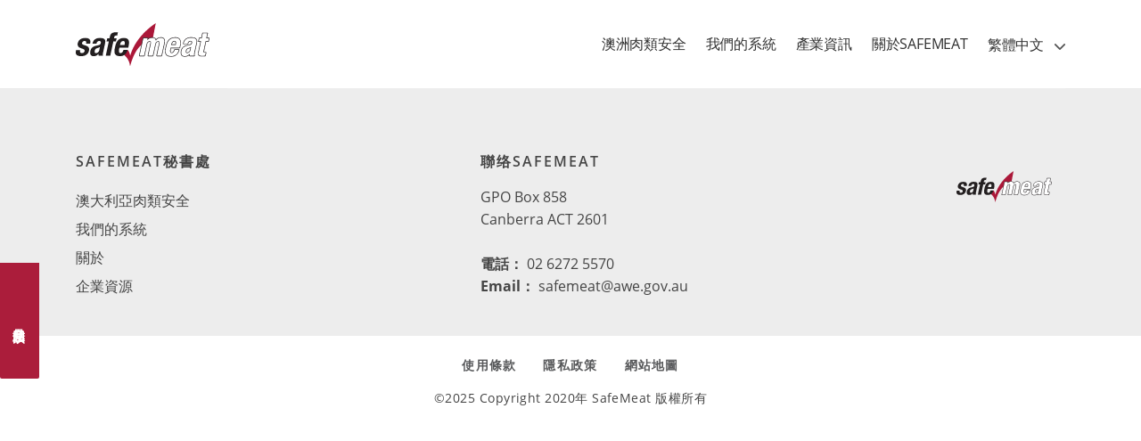

--- FILE ---
content_type: text/html; charset=utf-8
request_url: https://www.safemeat.com.au/traditional-chinese/_29_13_87_53_91/_82_16_86_81_60_76_75_16_44_45/
body_size: 11295
content:


<!doctype html>
<html lang="en">
<head>
    

<meta content="IE=Edge" http-equiv="X-UA-Compatible">
<title>&#x5728;&#x552E;&#x8CA8;&#x5834;&#x548C;&#x904B;&#x8F38;&#x904E;&#x7A0B;&#x4E2D; | &#x5B89;&#x5168;&#x8089;&#x985E;</title>
<meta charset="utf-8">
<meta name="viewport" content="width=device-width, initial-scale=1">
<meta name="theme-color" content="#004976" />
<meta name="description" content="">
<meta name="keywords" content="">
<meta name="format-detection" content="telephone=no">
    <link rel="icon" type="image/x-icon" href="/globalassets/safemeat/logos/favicon-16x16.png">
    <link rel="icon" type="image/png" href="/globalassets/safemeat/logos/favicon-16x16.png">

<meta property="og:site_name" content="&#x5B89;&#x5168;&#x8089;&#x985E;">
<meta property="og:type" content="website">
<meta property="og:title" content="&#x5728;&#x552E;&#x8CA8;&#x5834;&#x548C;&#x904B;&#x8F38;&#x904E;&#x7A0B;&#x4E2D; - &#x5B89;&#x5168;&#x8089;&#x985E;">
<meta property="og:url" content="https://www.safemeat.com.au/traditional-chinese/_29_13_87_53_91/_82_16_86_81_60_76_75_16_44_45/">

<script>
    window.sitecode = "sm";
</script>

    <meta property="og:image" content="https://www.safemeat.com.au/globalassets/safemeat/logos/og-img.jpg" />


    <meta property="og:description" content="肉類安全系統 - 確保澳大利亞紅肉的安全和衛生">
<meta name="twitter:card" content="summary_large_image">
    <meta name="twitter:site" content="@SafeMeat">
    <meta name="twitter:creator" content="@SafeMeat">

<meta name="twitter:title" content="&#x5728;&#x552E;&#x8CA8;&#x5834;&#x548C;&#x904B;&#x8F38;&#x904E;&#x7A0B;&#x4E2D; - &#x5B89;&#x5168;&#x8089;&#x985E;">
    <meta name="twitter:description" content="肉類安全系統 - 確保澳大利亞紅肉的安全和衛生">
    <meta name="twitter:image" content="https://www.safemeat.com.au/globalassets/safemeat/logos/og-img.jpg">
    <meta name="twitter:image:width" content="400">
    <meta name="twitter:image:height" content="400">
    <style>
        a,article,b,body,dd,div,dl,dt,form,h1,h2,h3,h4,header,html,i,img,li,nav,p,section,span,ul{margin:0;padding:0;border:0;font-size:100%;font:inherit;vertical-align:baseline}article,header,nav,section{display:block}body{line-height:1}ul{list-style:none}*,:after,:before{-webkit-box-sizing:inherit;box-sizing:inherit;margin:0;padding:0}html{-webkit-box-sizing:border-box;box-sizing:border-box}body,html{overflow-x:hidden}body{font-size:14px;line-height:22px;position:relative}@media only screen and (min-width:992px){body{font-size:16px;line-height:25px}}h1,h2,h3,h4{font-weight:700}h1{font-size:64px;line-height:77px}h2{font-size:38px;line-height:46px;font-weight:400}h3{font-size:26px;line-height:32px}h4{font-size:22px;line-height:28px}img{max-width:100%}a{text-decoration:none;color:#004976}b{font-weight:700}p{margin-bottom:19.6px}.heading-wrapper{margin:0 auto 40px;text-align:center;max-width:1110px}.heading-wrapper .heading--main{color:#303030;font-weight:400;font-size:38px;line-height:46px}.heading-wrapper .heading--sub{margin-top:15px;color:#454545;font-weight:400;font-size:16px;line-height:22px}.inner{max-width:1140px;width:100%;margin:0 auto;padding:0 15px}.inner .inner{padding:0}.inner--small{max-width:950px}.inner--fluid{max-width:inherit;padding:0}.padding-bottom-none{padding-bottom:0}.hide{display:none}.heading-wrapper{margin:45px auto}.heading-wrapper .heading--sub{font-size:20px;line-height:32px}a{color:#303030}.block{padding-top:35px;padding-bottom:35px}.block.padding-bottom-none{padding-bottom:0}@media only screen and (min-width:768px){.block{padding-top:45px;padding-bottom:45px}}.img-bg,.search__bar,.secondary-hero,.text-image-block{background-repeat:no-repeat;background-position:50%;background-size:cover}.text-white{color:#fff}.theme--light a{color:#004976}.theme--light div,.theme--light p{color:#454545}.theme--dark *{color:#fff}.theme--dark .heading--main,.theme--dark .heading--sub,.theme--dark a,.theme--dark p{color:#fff}.theme--dark .edtBtn-ghost-sufLogin{border-color:#fff}.theme--dark .edtBtn-ghost-sufLogin:after{background-image:url(/Site.Resource/ISC/dist/images/icons/ic_login_white.svg)}.theme--dark .theme--light *{color:#454545}.theme--dark .theme--light h2{color:#303030}.theme--dark .theme--light .edtBtn-secon{color:#fff}.theme--dark .theme--light .edtBtn-ghost-sufLogin{color:#004976;border-color:#004976}.theme--dark .theme--light .edtBtn-ghost-sufLogin:after{background-image:url(/Site.Resource/ISC/dist/images/icons/ic_login.svg)}.bg-white{background-color:#fff}.bg-blue{background-color:#004976}.bg-hero{background-color:#f7fcfe}@media only screen and (min-width:768px){.edtBtn-ghost-sufLogin,.edtBtn-secon,.edtBtn-secon-sufLogin{display:-webkit-inline-box;display:-ms-inline-flexbox;display:inline-flex;min-width:180px;padding:0 20px;width:auto;margin-right:25px}}.epiTinyMCEEditor h2{margin-bottom:1em}.epiTinyMCEEditor h2{font-size:26px;line-height:32px;font-weight:700}.epiTinyMCEEditor p{margin-bottom:19.6px}.epiTinyMCEEditor p{font-size:14px;line-height:22px}@media only screen and (min-width:992px){.epiTinyMCEEditor p{font-size:16px;line-height:25px}}.epiTinyMCEEditor a{text-decoration:underline}.epiTinyMCEEditor{color:#454545}.epiTinyMCEEditor h2{color:#303030}.epiTinyMCEEditor p{color:#454545}.epiTinyMCEEditor a{color:#454545}.epiTinyMCEEditor a.edtBtn-secon{color:#fff}.epiTinyMCEEditor a.edtBtn-ghost-sufLogin{color:#ab1d3b}.breadcrumb li:after,.breadcrumb li:first-child:before,.edtBtn-ghost-sufLogin:after,.edtBtn-secon-sufLogin:after,.ic{display:inline-block;width:15px;height:15px;background-repeat:no-repeat;background-size:contain}.ic.ic_close{background-image:url(/Site.Resource/ISC/dist/images/icons/ic_close.svg)}.ic.white.ic_close{background-image:url(/Site.Resource/ISC/dist/images/icons/ic_close_white.svg)}.ic.ic_feedback{background-image:url(/Site.Resource/ISC/dist/images/icons/ic_feedback.svg)}.ic.white.ic_feedback{background-image:url(/Site.Resource/ISC/dist/images/icons/ic_feedback_white.svg)}.edtBtn-ghost-sufLogin:after{background-image:url(/Site.Resource/ISC/dist/images/icons/ic_login.svg)}.ic.ic_long_arrow_up{background-image:url(/Site.Resource/ISC/dist/images/icons/ic_long_arrow_up.svg)}.ic.white.ic_long_arrow_up{background-image:url(/Site.Resource/ISC/dist/images/icons/ic_long_arrow_up_white.svg)}.ic.ic_media_play{background-image:url(/Site.Resource/ISC/dist/images/icons/ic_media_play.svg)}.ic.blue.ic_media_play{background-image:url(/Site.Resource/ISC/dist/images/icons/ic_media_play_blue.svg)}.ic.ic_menu{background-image:url(/Site.Resource/ISC/dist/images/icons/ic_menu.svg)}.ic.ic_search{background-image:url(/Site.Resource/ISC/dist/images/icons/ic_search.svg)}.btn{background-color:rgba(0,0,0,0);text-decoration:none!important;text-transform:uppercase;font-size:12px;font-weight:700;letter-spacing:1.5px;width:100%;height:auto;min-height:46px;border-radius:23px;border:2px solid;display:-webkit-box;display:-ms-flexbox;display:flex;-webkit-box-pack:center;-ms-flex-pack:center;justify-content:center;-webkit-box-align:center;-ms-flex-align:center;align-items:center;text-align:center;padding:5px 10px}.btn-scroll{z-index:10;position:fixed;bottom:10px;right:15px;display:-webkit-box;display:-ms-flexbox;display:flex;-webkit-box-pack:center;-ms-flex-pack:center;justify-content:center;-webkit-box-align:center;-ms-flex-align:center;align-items:center;width:44px;height:44px;border-radius:2px}.btn-scroll i{width:13px;height:14px}.btn-scroll.hide{display:none}.btn-feedback{z-index:10;position:fixed;top:auto;bottom:10px;left:15px;width:44px;height:44px;margin:auto;display:-webkit-inline-box;display:-ms-inline-flexbox;display:inline-flex;-webkit-box-pack:center;-ms-flex-pack:center;justify-content:center;-webkit-box-align:center;-ms-flex-align:center;align-items:center;text-align:center;text-transform:uppercase;text-decoration:none;border-radius:2px}.btn-feedback span{font-size:14px;font-weight:700;letter-spacing:1.31px;white-space:nowrap;-webkit-writing-mode:vertical-lr;-ms-writing-mode:tb-lr;writing-mode:vertical-lr;-webkit-transform:rotate(180deg);-ms-transform:rotate(180deg);transform:rotate(180deg);display:none}.btn-feedback i{display:inline-block;width:25px;height:25px}@media only screen and (min-width:768px){.btn{display:-webkit-inline-box;display:-ms-inline-flexbox;display:inline-flex;min-width:180px;padding:0 20px;width:auto}.btn-scroll{bottom:25px;right:25px}}@media only screen and (min-width:1200px){.btn-feedback{top:0;bottom:0;left:0;height:130px;border-radius:0 0 2px 2px}.btn-feedback span{display:inline-block}.btn-feedback i{display:none}}.btn.btn--primary{background-color:#ab1d3b;border-color:#ab1d3b;color:#fff}.btn-scroll{background-color:rgba(0,0,0,.2);-webkit-box-shadow:0 2px 5px 0 rgba(0,0,0,.2);box-shadow:0 2px 5px 0 rgba(0,0,0,.2)}.btn-feedback{background-color:#ab1d3b;color:#fff}.edtBtn-ghost-sufLogin,.edtBtn-secon,.edtBtn-secon-sufLogin{text-decoration:none!important;text-transform:uppercase;font-size:12px;font-weight:700;letter-spacing:1.5px;line-height:17px;width:100%;height:auto;min-height:46px;border-radius:23px;border:2px solid;display:-webkit-box;display:-ms-flexbox;display:flex;-webkit-box-pack:center;-ms-flex-pack:center;justify-content:center;-webkit-box-align:center;-ms-flex-align:center;align-items:center;text-align:center;padding:5px 10px;margin-top:30px}.edtBtn-ghost-sufLogin:after,.edtBtn-secon-sufLogin:after{content:"";margin-left:17px}@media only screen and (min-width:768px){.edtBtn-ghost-sufLogin,.edtBtn-secon,.edtBtn-secon-sufLogin{display:-webkit-inline-box;display:-ms-inline-flexbox;display:inline-flex;min-width:180px;padding:0 20px;width:auto;margin-right:25px}}.edtBtn-secon-sufLogin:after{background-image:url(/Site.Resource/ISC/dist/images/icons/ic_login_white.svg)}.edtBtn-secon,.edtBtn-secon-sufLogin{background-color:#ab1d3b;border-color:#ab1d3b;color:#fff}.edtBtn-ghost-sufLogin{background-color:rgba(0,0,0,0);border-color:#ab1d3b;color:#ab1d3b}.edtBtn-ghost-sufLogin:after{background-image:url(/Site.Resource/ISC/dist/images/icons/ic_login_safe_red.svg)}.breadcrumb{list-style-type:none;margin:0;padding:0;font-size:10px;font-weight:700;letter-spacing:1px;text-transform:uppercase;display:-webkit-box;display:-ms-flexbox;display:flex;-webkit-box-align:center;-ms-flex-align:center;align-items:center}.breadcrumb li{display:none}.breadcrumb li a{text-decoration:none;line-height:12px;height:12px}.breadcrumb li b{font-weight:400}.breadcrumb li:after{content:"";width:5px;height:8px;margin:0 10px}.breadcrumb li:first-child{display:block}.breadcrumb li:first-child:after{content:none}.breadcrumb li:first-child:before{content:"";width:5px;height:8px;margin-right:10px}.breadcrumb li:last-child:after{content:none}.breadcrumb-block{padding:20px 0}@media only screen and (min-width:768px){.breadcrumb li{display:block}.breadcrumb li:first-child{display:none}}@media only screen and (min-width:992px){.breadcrumb{font-size:12px}}.breadcrumb li a{color:#ab1d3b}.breadcrumb li b{color:#303030}.breadcrumb li:after{background-image:url(/Site.Resource/ISC/dist/images/icons/ic_arrow_right_grey.svg)}.breadcrumb li:first-child:before{background-image:url(/Site.Resource/ISC/dist/images/icons/ic_arrow_back_grey.svg)}.megaMenu{z-index:10003;padding:0 20px;width:100%;text-transform:none;-webkit-transform:scaleY(0);-ms-transform:scaleY(0);transform:scaleY(0);-webkit-transform-origin:0 0 0;-ms-transform-origin:0 0 0;transform-origin:0 0 0;letter-spacing:normal}.megaMenu .megaMenu__inner{max-width:1140px;width:100%;margin:0 auto}.megaMenu .megaMenu__header{display:-webkit-box;display:-ms-flexbox;display:flex;-webkit-box-align:center;-ms-flex-align:center;align-items:center;padding:34px 0 30px}.megaMenu .megaMenu__title{font-size:22px;font-family:initial;font-weight:600;letter-spacing:.4px}.megaMenu .megaMenu__title a{color:inherit;text-decoration:none;margin-right:10px}.megaMenu .megaMenu__title:after{content:"";display:inline-block;width:15px;height:15px;background-repeat:no-repeat;background-size:contain;width:14px;height:14px}.megaMenu .megaMenu__body{margin:40px 0}.megaMenu .megaMenu__row{display:block}.megaMenu .megaMenu__column{margin-bottom:20px}.megaMenu .megaMenu__column dt{display:-webkit-box;display:-ms-flexbox;display:flex;font-size:18px;margin-bottom:40px}.megaMenu .megaMenu__column dt .arrow{display:-webkit-box;display:-ms-flexbox;display:flex;-webkit-box-align:center;-ms-flex-align:center;align-items:center;-webkit-box-pack:end;-ms-flex-pack:end;justify-content:flex-end;margin-left:auto;width:30px}.megaMenu .megaMenu__column dt .arrow:before{content:"";display:inline-block;width:15px;height:15px;background-repeat:no-repeat;background-size:contain;width:12px;height:12px}.megaMenu .megaMenu__column dt~dd{display:none}.megaMenu .megaMenu__column dt.active~dd{display:block}.megaMenu .megaMenu__column dd{font-weight:600;line-height:17px;margin-bottom:17px}.megaMenu .megaMenu__column dd:last-child{margin-bottom:0}.megaMenu .megaMenu__column dd a{text-decoration:none}.header{z-index:10002;position:relative}.header-navigation{display:-webkit-box;display:-ms-flexbox;display:flex;-webkit-box-align:center;-ms-flex-align:center;align-items:center;font-weight:600;height:70px}.header-navigation .toggleMenu{display:block;color:inherit;text-decoration:none;font-size:1.5rem;width:40px}.header-navigation .toggleMenu i{width:40px;height:20px}.header-navigation .header-logo{margin:0 auto;display:block}.header-navigation .header-logo img{width:auto;height:40px;display:block}.header-navigation .header-menu{list-style-type:none;display:block;z-index:10006;position:fixed;top:0;left:0;width:calc(100% - 70px);height:100%;overflow-y:auto;padding-bottom:40px;-webkit-transform:translateX(-200%);-ms-transform:translateX(-200%);transform:translateX(-200%)}.header-navigation .header-menu li>a{text-decoration:none;display:-webkit-box;display:-ms-flexbox;display:flex;-webkit-box-align:center;-ms-flex-align:center;align-items:center;height:70px;padding-right:20px;text-transform:uppercase}.header-navigation .header-menu li>a .next,.header-navigation .header-menu li>a .prev{display:-webkit-box;display:-ms-flexbox;display:flex;-webkit-box-align:center;-ms-flex-align:center;align-items:center;-webkit-box-pack:end;-ms-flex-pack:end;justify-content:flex-end;width:20px}.header-navigation .header-menu li>a .next:before,.header-navigation .header-menu li>a .prev:before{content:"";display:inline-block;width:15px;height:15px;background-repeat:no-repeat;background-size:contain;width:12px;height:12px}.header-navigation .header-menu li>a .prev{visibility:hidden}.header-navigation .header-menu li>a .next{visibility:visible}.header-navigation .header-menu li>a .name{-webkit-box-flex:1;-ms-flex:1;flex:1;line-height:normal}.header-navigation .header-menu li .megaMenu{display:none}.header-navigation .header-menu li.active>a .prev{visibility:visible;margin-right:20px}.header-navigation .header-menu li.active>a .next{visibility:hidden}.header-navigation .header-menu li.active .megaMenu{display:block;-webkit-transform:scaleY(1);-ms-transform:scaleY(1);transform:scaleY(1)}.header-navigation .header-menu .language.active .wrap-language{display:block}.header-navigation .header-menu .language.active .prev{margin-left:6px;margin-right:15px}.header-navigation .header-menu .language .language__item{position:relative}.header-navigation .header-menu .language .language__item img{width:22px;height:22px;border-radius:50%;display:inline-block;vertical-align:middle;margin-right:7px}.header-navigation .header-menu .language .language__item .country{font-size:13px;display:inline-block;vertical-align:middle;padding-right:7px}.header-navigation .header-menu .language .language__item .language__name{display:block;width:100%}.header-navigation .header-menu .language .wrap-language{display:none;padding-left:20px;padding-top:20px}.header-navigation .header-menu .language .wrap-language .language__item{height:auto;line-height:normal}.header-navigation .header-menu .language .wrap-language .language__item .country{text-transform:none;font-size:14px}.header-navigation .header-menu .language .wrap-language li{padding-bottom:15px}.header-navigation .header-menu .language .wrap-language li.active{font-weight:700}.header-navigation .header-menu .language .wrap-language li.active .language__item{background:0 0;position:relative}.header-navigation .header-menu .language .wrap-language li.active .country:after{content:"";display:inline-block;width:25px;height:18px;background-repeat:no-repeat;background-size:contain;background-position:7px 2px}.header-navigation .header-menu .language .wrap-language li:last-child a{border:none;border-radius:0;padding:0;text-align:left}.header-navigation .close{display:none;z-index:10005;color:inherit;text-decoration:none;position:fixed;top:0;right:0;width:70px;height:70px;-webkit-box-pack:center;-ms-flex-pack:center;justify-content:center;-webkit-box-align:center;-ms-flex-align:center;align-items:center;font-size:50px}.header-navigation .overlay{display:none;z-index:10004;position:fixed;top:0;left:0;width:100%;height:100vh;background-color:rgba(0,0,0,.5)}.header-navigation:after{content:"";width:40px;display:block}@media only screen and (min-width:992px){.header-navigation{height:100px;font-weight:400}.header-navigation .toggleMenu{display:none}.header-navigation .header-logo{margin:inherit;-webkit-box-flex:0;-ms-flex:0 0 auto;flex:0 0 auto}.header-navigation .header-logo img{width:150px;height:auto}.header-navigation .header-menu{-webkit-box-shadow:none;box-shadow:none;position:static;display:-webkit-box;display:-ms-flexbox;display:flex;-webkit-box-flex:1;-ms-flex:1;flex:1;width:100%;overflow:inherit;margin-left:20px;padding-bottom:0;-webkit-transform:inherit;-ms-transform:inherit;transform:inherit;-webkit-box-pack:end;-ms-flex-pack:end;justify-content:flex-end}.header-navigation .header-menu li{margin-right:20px;display:-webkit-box;display:-ms-flexbox;display:flex;width:auto;-webkit-box-align:center;-ms-flex-align:center;align-items:center}.header-navigation .header-menu li>a{padding-right:0;display:block;height:auto;line-height:1.25;width:100%}.header-navigation .header-menu li>a .name{display:block;text-align:center}.header-navigation .header-menu li>a .next,.header-navigation .header-menu li>a .prev{display:none}.header-navigation .header-menu li .megaMenu{-webkit-transform:scaleY(0);-ms-transform:scaleY(0);transform:scaleY(0);display:block;-webkit-box-shadow:0 1px 2px hsla(0,0%,83.1%,.6);box-shadow:0 1px 2px hsla(0,0%,83.1%,.6)}.header-navigation .header-menu li:last-child{margin-right:0}.header-navigation .header-menu li.header-btn{padding:0;display:-webkit-box;display:-ms-flexbox;display:flex;-webkit-box-align:center;-ms-flex-align:center;align-items:center}.header-navigation .header-menu li.header-btn>a{border:2px solid;text-align:center;width:100%;height:40px;border-radius:24px;-webkit-box-align:center;-ms-flex-align:center;align-items:center;-webkit-box-pack:center;-ms-flex-pack:center;justify-content:center;text-transform:uppercase;text-decoration:none;min-width:110px;padding:0 10px;display:-webkit-box;display:-ms-flexbox;display:flex}.header-navigation .header-menu li.active>a{background-color:inherit}.header-navigation .header-menu li.active .megaMenu{-webkit-transform:scaleY(0);-ms-transform:scaleY(0);transform:scaleY(0)}.header-navigation .header-menu li.language{position:relative}.header-navigation .header-menu li.language .language__item .language__name:after{content:"";display:inline-block;width:12px;height:12px;background-repeat:no-repeat;background-size:contain;background-position:5px 0}.header-navigation .header-menu li.language .language__item--top .language__name:after{-webkit-transform:rotate(90deg);-ms-transform:rotate(90deg);transform:rotate(90deg)}.header-navigation .header-menu li.language .wrap-language{position:absolute;top:100%;right:0;width:185px;padding:18px 0 0 18px}.header-navigation .header-menu li.language .wrap-language .language__item{position:relative;line-height:2}.header-navigation .header-menu li.language .wrap-language .language__item img{width:22px;height:22px;border-radius:50%;display:inline-block;vertical-align:middle;margin-right:7px;height:auto;line-height:normal}.header-navigation .header-menu li.language .wrap-language .language__item .country{font-size:16px}.header-navigation .header-menu li.language .wrap-language li{padding-bottom:20px;padding-top:0;margin-left:0;margin-right:10px}.header-navigation .close,.header-navigation .overlay{display:none}.header-navigation:after{content:none}.megaMenu{position:absolute;left:0;top:calc(100% - 1px)}.megaMenu .megaMenu__row{display:-webkit-box;display:-ms-flexbox;display:flex;-ms-flex-wrap:wrap;flex-wrap:wrap}.megaMenu .megaMenu__row.itemsPerRow-2 .megaMenu__column{width:50%}.megaMenu .megaMenu__row.itemsPerRow-3 .megaMenu__column{width:33.33333%}.megaMenu .megaMenu__column dt{font-size:20px}.megaMenu .megaMenu__column dt .arrow{display:none}.megaMenu .megaMenu__column dt~dd{display:block}.megaMenu .megaMenu__column dd a{font-weight:400}}@media only screen and (min-width:1200px){.header .inner{max-width:90%}}.megaMenu{background-color:#fff}.megaMenu .megaMenu__header{border-bottom:1px solid #eee}.megaMenu .megaMenu__title{color:#ab1d3b}.megaMenu .megaMenu__title:after{background-image:url(/Site.Resource/ISC/dist/images/icons/ic_long_arrow_right_safe_red.svg)}.megaMenu .megaMenu__column dt{color:#303030}.megaMenu .megaMenu__column dt .arrow:before{background-image:url(/Site.Resource/ISC/dist/images/icons/ic_arrow_down_grey.svg)}.megaMenu .megaMenu__column dt.active .arrow:before{background-image:url(/Site.Resource/ISC/dist/images/icons/ic_arrow_up_grey.svg)}.megaMenu .megaMenu__column dd a{color:#004976}.header{background-color:#fff;-webkit-box-shadow:inset 0 -1px 0 #eaeaea;box-shadow:inset 0 -1px 0 #eaeaea;color:#303030}.header-navigation{color:#666}.header-navigation .header-menu{background-color:#fff;-webkit-box-shadow:1px 0 0 #eaeaea;box-shadow:1px 0 0 #eaeaea}@media only screen and (min-width:992px){.header-navigation .header-menu li{margin-right:18px}}@media only screen and (min-width:1200px){.header-navigation .header-menu li{margin-right:22px}}@media only screen and (min-width:992px){.header-navigation .header-menu li:last-child{margin-right:0}}@media only screen and (min-width:1200px){.header-navigation .header-menu li:last-child{margin-right:0}}.header-navigation .header-menu li>a{color:#303030}@media only screen and (min-width:992px){.header-navigation .header-menu li>a .name{font-size:14px}}@media only screen and (min-width:1200px){.header-navigation .header-menu li>a .name{font-size:16px;letter-spacing:-.2px}}.header-navigation .header-menu li>a .prev:before{background-image:url(/Site.Resource/ISC/dist/images/icons/ic_arrow_back.svg)}.header-navigation .header-menu li>a .next:before{background-image:url(/Site.Resource/ISC/dist/images/icons/ic_arrow_right_grey.svg)}.header-navigation .header-menu li.active>a{color:#ab1d3b}.header-navigation .header-menu li.active>a .prev:before{background-image:url(/Site.Resource/ISC/dist/images/icons/ic_arrow_back_safe_red.svg)}.header-navigation .header-menu li .megaMenu .megaMenu__column dd a{color:#000}.header-navigation .header-menu .language .language__item{color:#333}.header-navigation .header-menu .language .language__item img{display:none!important}.header-navigation .header-menu .language .language__item .language__name span{margin-right:8px;letter-spacing:-.2px}@media only screen and (min-width:992px){.header-navigation .header-menu .language .language__item .language__name{font-size:14px}}@media only screen and (min-width:1200px){.header-navigation .header-menu .language .language__item .language__name{font-size:16px;white-space:nowrap}}.header-navigation .header-menu .language .wrap-language li.active .language__item{color:#000}.header-navigation .header-menu .language .wrap-language li.active .country:after{background-image:url(/Site.Resource/ISC/dist/images/icons/ic_check.svg)}.header-navigation .header-menu .language .wrap-language li:last-child a{text-align:inherit}@media only screen and (min-width:992px){.header-navigation .header-menu .language.active .language__name:after{-webkit-transform:rotate(-90deg)!important;-ms-transform:rotate(-90deg)!important;transform:rotate(-90deg)!important;position:relative;top:2px}.header-navigation .header-menu .language.active .wrap-language{padding-left:24px}}.header-navigation .close{background-color:#ab1d3b}@media only screen and (min-width:992px){.header-navigation .header-menu{border-bottom:1px solid #ededed;-webkit-box-shadow:none;box-shadow:none}.header-navigation .header-menu li.header-btn>a{color:#ab1d3b}.header-navigation .header-menu li.language{position:relative}.header-navigation .header-menu li.language .language__item--top .language__name:after{background-image:url(/Site.Resource/ISC/dist/images/icons/ic_arrow_right_grey.svg)}.header-navigation .header-menu li.language .wrap-language{background-color:#fff;-webkit-box-shadow:0 2px 5px 0 rgba(167,169,171,.3);box-shadow:0 2px 5px 0 rgba(167,169,171,.3);right:inherit;left:-10px;width:240px}.megaMenu{border-top:1px solid #ededed}}@media only screen and (min-width:1200px){.header .inner{max-width:1140px}}.hero img{width:100%;vertical-align:middle}.hero__heading{font-size:34px;font-weight:700;line-height:41px;letter-spacing:-.7px;padding:35px 0}.hero__imagePrimary{display:none}.hero__carousel{display:block}.hero__carousel img{height:auto;vertical-align:middle}.hero__imageSecondary{display:none}.hero__text{position:relative;padding:40px 15px}.hero__text h4{color:inherit;font-size:22px;font-weight:700;line-height:28px;margin-bottom:10px}.hero__text a[class*=edtBtn-]{margin-top:20px}.hero__inner{max-width:1140px;margin:0 auto;padding:0 15px}.hero__inner .column-left{-webkit-box-flex:2;-ms-flex:2;flex:2}.hero__inner .column-right{width:320px}.hero__outer .column-left{-webkit-box-flex:3;-ms-flex:3;flex:3;z-index:1}.hero__outer .column-right{-webkit-box-flex:2;-ms-flex:2;flex:2;z-index:2}.hero .search__bar .inner{margin:0}.hero .search__bar .inner--small{max-width:1140px}.hero .search__bar .search-block{padding:30px 15px}.hero .mouse{display:none}.hero-block .inner{padding:0}@media only screen and (min-width:768px){.hero{padding-top:40px}.hero .breadcrumb-block{padding:0 0 20px}.hero__heading{font-size:64px;line-height:77px;letter-spacing:-1px;margin:0;padding:0}.hero__imagePrimary{display:block;margin-top:-80px;height:calc(100% + 80px)}.hero__imagePrimary img{height:100%;-o-object-fit:cover;object-fit:cover}.hero__carousel{display:none}.hero__imageSecondary{display:block}.hero__text{-webkit-box-flex:1;-ms-flex:1;flex:1;-ms-flex-preferred-size:auto;flex-basis:auto;padding:40px 65px 45px;margin-left:-30%}.hero__text__content{max-width:470px}.hero .search__bar{margin-left:-100%;position:relative}.hero .search__bar .search-block{padding:38px 8% 26px 40px}.hero__inner{margin-bottom:40px}.hero__inner,.hero__outer,.hero__outer .column-right{display:-webkit-box;display:-ms-flexbox;display:flex}.hero__outer .column-right{padding:0;-webkit-box-orient:vertical;-webkit-box-direction:normal;-ms-flex-direction:column;flex-direction:column}.hero .mouse{display:none}.hero.improvement .hero__text{-webkit-box-flex:0;-ms-flex:none;flex:none}.hero.improvement .hero__outer .column-right{-webkit-box-pack:end;-ms-flex-pack:end;justify-content:flex-end}}@media only screen and (min-width:992px){.hero{position:relative}.hero__imagePrimary{margin-top:-110px;height:calc(100% + 110px)}.hero .mouse{z-index:10;position:absolute;bottom:35px;left:150px;width:32px;display:block}}@media only screen and (min-width:1200px){.hero.improvement .hero__text{margin-right:15%}.hero.improvement .hero__text__content{max-width:100%}}@media only screen and (min-width:1600px){.hero.improvement .hero__imagePrimary img{max-height:620px}.hero.improvement .hero__text{margin-right:30%}.hero.improvement .hero__text__content{max-width:85%}}.hero__heading{color:#303030}.hero .search__bar,.hero .search__bar .search-block{background-color:#fff}.secondary-hero{position:relative}.secondary-hero .breadcrumb-block{padding:20px 0 0}.secondary-hero .breadcrumb-block .inner{padding:0 15px}.secondary-hero__heading{font-size:34px;line-height:41px;padding:40px 15px 35px}.secondary-hero__inner .secondary-hero__content{display:none}.secondary-hero__outer img{vertical-align:middle}.secondary-hero__outer .secondary-hero__button{position:absolute;top:0;left:0;bottom:0;right:0;margin:auto;display:-webkit-box;display:-ms-flexbox;display:flex;-webkit-box-pack:center;-ms-flex-pack:center;justify-content:center;-webkit-box-align:center;-ms-flex-align:center;align-items:center}.secondary-hero__desc{padding:40px 15px 45px;line-height:22px;width:100%}.secondary-hero__media{position:relative}.secondary-hero__button a i{width:68px;height:68px}.secondary-hero__button b{display:none;margin-left:10px;font-weight:700}@media only screen and (min-width:992px){.secondary-hero{display:-webkit-box;display:-ms-flexbox;display:flex;-webkit-box-pack:end;-ms-flex-pack:end;justify-content:flex-end;overflow:hidden}.secondary-hero__heading{font-size:38px;line-height:46px;max-width:445px}.secondary-hero__inner{z-index:1;position:absolute;top:0;bottom:0;left:0;right:0;padding:0 15px;max-width:1140px;width:100%;margin:auto;display:-webkit-box;display:-ms-flexbox;display:flex;-webkit-box-orient:vertical;-webkit-box-direction:normal;-ms-flex-direction:column;flex-direction:column}.secondary-hero__inner .secondary-hero__content{display:-webkit-box;display:-ms-flexbox;display:flex;-webkit-box-align:end;-ms-flex-align:end;align-items:flex-end}.secondary-hero__outer{width:70%}.secondary-hero__media .secondary-hero__button,.secondary-hero__outer .secondary-hero__content{display:none}.secondary-hero .breadcrumb-block{padding:25px 0 0}.secondary-hero .breadcrumb-block .inner{padding:0}.secondary-hero__heading{padding:52px 0 35px}.secondary-hero__text{margin-top:auto;width:75%}.secondary-hero__desc{padding:35px 40px 31px;margin:20px 30px 0 0;line-height:22px}.secondary-hero__button{display:-webkit-box;display:-ms-flexbox;display:flex;-webkit-box-align:center;-ms-flex-align:center;align-items:center;white-space:nowrap;margin-bottom:30px}.secondary-hero__button a i{width:68px;height:68px}.secondary-hero__button b{display:block}}@media only screen and (min-width:1025px){.secondary-hero__outer{width:50%}}.secondary-hero__heading{color:#303030}.secondary-hero__button b{color:#fff}.search-block{padding:30px 0;background-repeat:no-repeat;background-position:50%;background-size:cover}.search-block .search{max-width:1140px;width:100%;margin:0 auto}.search__content .search-input{margin-bottom:15px;position:relative}.search__content .search-input .ic{position:absolute;top:0;bottom:0;left:24px;margin:auto;width:14px;height:14px}.search__content .search-input .form-control{font-family:inherit;display:block;width:100%;height:44px;padding:0 24px 0 64px;border-radius:22px;font-size:15px;font-weight:300;line-height:18px}.search__content .search-button{display:block;width:100%;height:44px;line-height:44px;border-radius:22px;text-align:center;text-transform:uppercase;font-size:13px;font-weight:700;font-family:inherit;letter-spacing:1.5px;min-width:160px}.search .suggestion{display:none;margin-top:12px;font-size:14px;line-height:17px;padding-left:24px}.search .suggestion .suggestion__title{font-weight:400;margin-right:23px}.search .suggestion .suggestion__list{-webkit-box-flex:1;-ms-flex:1;flex:1;display:-webkit-box;display:-ms-flexbox;display:flex;-ms-flex-wrap:wrap;flex-wrap:wrap;margin-bottom:-10px}.search .suggestion .suggestion__list a{font-weight:500;padding-right:20px;margin-right:20px;margin-bottom:10px;border-right:1px solid;text-decoration:none;display:block}.search .suggestion .suggestion__list a:after{display:none;content:"|";padding-left:23px}.search .suggestion .suggestion__list a:last-child{margin-right:0;border:none}.search .suggestion .suggestion__list a:last-child:after{content:none}@media only screen and (min-width:768px){.search-block{padding:40px 0 24px}.search__content{-webkit-box-orient:horizontal;-webkit-box-direction:normal}.search__content{-webkit-box-flex:1;-ms-flex:1 1 auto;flex:1 1 auto;display:-webkit-box;display:-ms-flexbox;display:flex;-ms-flex-flow:row wrap;flex-flow:row wrap}.search__content .search-input{-webkit-box-flex:1;-ms-flex:1;flex:1;margin-bottom:0;margin-right:30px}.search__content .search-button{width:auto;padding:0 17px 0 35px}.search .suggestion{display:-webkit-box;display:-ms-flexbox;display:flex}}.search__content .ic.ic_search{background-image:url(/Site.Resource/ISC/dist/images/icons/ic_search_safe_red.svg)}.search__content .search-input .form-control{border:1px solid #e2e2e2;color:#454545}.search__content .search-button{border:1px solid #ab1d3b;background-color:#ab1d3b;color:#fff}.search .suggestion .suggestion__title{color:#303030}.search .suggestion .suggestion__list a{color:#454545}.text-image-block{display:block}.text-image-block__container{display:-webkit-box;display:-ms-flexbox;display:flex;-webkit-box-orient:vertical;-webkit-box-direction:reverse;-ms-flex-flow:column-reverse;flex-flow:column-reverse}@media only screen and (min-width:992px){.text-image-block__container{-webkit-box-orient:horizontal;-webkit-box-direction:normal;-ms-flex-flow:row;flex-flow:row}.text-image-block__container[image-first=true]{-webkit-box-orient:horizontal;-webkit-box-direction:reverse;-ms-flex-direction:row-reverse;flex-direction:row-reverse}.text-image-block__container[image-first=true] .text-image-block__container--txt{padding-left:75px;padding-right:15px;-webkit-box-pack:start;-ms-flex-pack:start;justify-content:flex-start}.text-image-block__container>div{width:50%;display:-webkit-box;display:-ms-flexbox;display:flex}}@media only screen and (max-width:992px){.text-image-block__container>div{width:100%!important}}.text-image-block__container--txt{padding:35px 15px 60px}@media only screen and (min-width:992px){.text-image-block__container--txt{padding:15px 75px 15px 15px;-webkit-box-pack:end;-ms-flex-pack:end;justify-content:flex-end;-webkit-box-align:center;-ms-flex-align:center;align-items:center;display:-webkit-box;display:-ms-flexbox;display:flex}}.text-image-block__container--txt .text-wrapper{display:table;width:100%}@media only screen and (min-width:992px){.text-image-block__container--txt .text-wrapper{max-width:480px}}.text-image-block__container--img{line-height:0;-webkit-box-orient:vertical;-webkit-box-direction:normal;-ms-flex-direction:column;flex-direction:column}.text-image-block__container--img img{width:100%;-o-object-fit:cover;object-fit:cover}.text-image-block.text-only{padding:70px 0}.text-image-block.text-only .text-image-block__container{-webkit-box-pack:center;-ms-flex-pack:center;justify-content:center;padding:0 15px}@media only screen and (min-width:768px){.text-image-block.text-only .text-image-block__container{padding:0}}@media only screen and (min-width:768px){.text-image-block.text-only .text-image-block__container>div{max-width:555px}}.text-image-block.text-only .text-image-block__container--txt{border-radius:2px;padding:40px 35px!important}.text-image-block.text-only .text-image-block__container--img img{display:none}@media only screen and (min-width:992px){.text-image-block__container--txt.bg-white{border-radius:4px}}@media only screen and (min-width:992px){.text-image-block__container--img img{height:100%!important}}.cookie-block{position:fixed;bottom:10px;left:50%;-webkit-transform:translateX(-50%);-ms-transform:translateX(-50%);transform:translateX(-50%);z-index:100;display:none;width:95%;max-width:35rem;background:rgba(0,0,0,0)}@media only screen and (min-width:768px){.cookie-block{bottom:25px;left:auto;right:25px;-webkit-transform:translateX(0);-ms-transform:translateX(0);transform:translateX(0)}}.cookie-block__content-wrapper{position:relative;width:100%;padding:1.5rem;border-radius:.3rem}.cookie-block__title{position:relative}.cookie-block__btn-close{position:absolute;top:.8rem;right:0;font-size:2.25rem;font-weight:700;text-decoration:none;line-height:0;border:none}.cookie-block__title-content{text-align:center;margin:0;padding-right:1.5rem;font-weight:600;line-height:1.5rem}.cookie-block__content{overflow:auto;padding-top:1.2rem}.cookie-block__content p{margin-bottom:1rem}.cookie-block__content .button{position:relative;text-transform:uppercase;border:none;outline:0;float:right}.cookie-block__content-wrapper{background:#d3d3d3}.cookie-block__btn-close{color:#303030}.cookie-block__content .button{background:#ab1d3b;color:#fff}.cookie-block__link{color:#61bbea}.cookie-block a{color:#ab1d3b}.notification{font-size:13px;position:relative;z-index:2;padding:5px 30px;display:-webkit-box;display:-ms-flexbox;display:flex;-webkit-box-pack:center;-ms-flex-pack:center;justify-content:center;-webkit-box-align:center;-ms-flex-align:center;align-items:center}.notification-icon{width:23px;height:23px;min-width:23px;background-size:cover;margin-right:12px}.notification-icon.info{background-image:url(/Site.Resource/ISC/dist/images/info-icon.png)}.notification p{margin:0}.notification{color:#383838;background-color:#eed2d8}.notification a{color:#ab1d3b}.search__bar .search-block{background-color:rgba(0,0,0,0)}.search__bar .search-block .search-button{border-color:#ab1d3b;background-color:#ab1d3b}

    </style>
        <link rel="stylesheet" href="/Site.Resource/ISC/dist/css/styles.sm.css?v=1.3.0" media="print" onload="this.media='all'; this.onload=null;">
        <noscript><link href="/Site.Resource/ISC/dist/css/styles.sm.css?v=1.3.0" rel="stylesheet"></noscript>


<!--<link rel="stylesheet" href="/siteassets/home/safemeat.css?v=0.7" />-->
<meta name="google-site-verification" content="s_9MEhzDPWMOECbgBqJgMbAaytpIANT52ADSZTe-LOE" />
<!-- Google Tag Manager -->
<script>(function(w,d,s,l,i){w[l]=w[l]||[];w[l].push({'gtm.start':
new Date().getTime(),event:'gtm.js'});var f=d.getElementsByTagName(s)[0],
j=d.createElement(s),dl=l!='dataLayer'?'&l='+l:'';j.async=true;j.src=
'https://www.googletagmanager.com/gtm.js?id='+i+dl;f.parentNode.insertBefore(j,f);
})(window,document,'script','dataLayer','GTM-5LWLT7G');</script>
<!-- End Google Tag Manager -->    <script>
!function(T,l,y){var S=T.location,k="script",D="instrumentationKey",C="ingestionendpoint",I="disableExceptionTracking",E="ai.device.",b="toLowerCase",w="crossOrigin",N="POST",e="appInsightsSDK",t=y.name||"appInsights";(y.name||T[e])&&(T[e]=t);var n=T[t]||function(d){var g=!1,f=!1,m={initialize:!0,queue:[],sv:"5",version:2,config:d};function v(e,t){var n={},a="Browser";return n[E+"id"]=a[b](),n[E+"type"]=a,n["ai.operation.name"]=S&&S.pathname||"_unknown_",n["ai.internal.sdkVersion"]="javascript:snippet_"+(m.sv||m.version),{time:function(){var e=new Date;function t(e){var t=""+e;return 1===t.length&&(t="0"+t),t}return e.getUTCFullYear()+"-"+t(1+e.getUTCMonth())+"-"+t(e.getUTCDate())+"T"+t(e.getUTCHours())+":"+t(e.getUTCMinutes())+":"+t(e.getUTCSeconds())+"."+((e.getUTCMilliseconds()/1e3).toFixed(3)+"").slice(2,5)+"Z"}(),iKey:e,name:"Microsoft.ApplicationInsights."+e.replace(/-/g,"")+"."+t,sampleRate:100,tags:n,data:{baseData:{ver:2}}}}var h=d.url||y.src;if(h){function a(e){var t,n,a,i,r,o,s,c,u,p,l;g=!0,m.queue=[],f||(f=!0,t=h,s=function(){var e={},t=d.connectionString;if(t)for(var n=t.split(";"),a=0;a<n.length;a++){var i=n[a].split("=");2===i.length&&(e[i[0][b]()]=i[1])}if(!e[C]){var r=e.endpointsuffix,o=r?e.location:null;e[C]="https://"+(o?o+".":"")+"dc."+(r||"services.visualstudio.com")}return e}(),c=s[D]||d[D]||"",u=s[C],p=u?u+"/v2/track":d.endpointUrl,(l=[]).push((n="SDK LOAD Failure: Failed to load Application Insights SDK script (See stack for details)",a=t,i=p,(o=(r=v(c,"Exception")).data).baseType="ExceptionData",o.baseData.exceptions=[{typeName:"SDKLoadFailed",message:n.replace(/\./g,"-"),hasFullStack:!1,stack:n+"\nSnippet failed to load ["+a+"] -- Telemetry is disabled\nHelp Link: https://go.microsoft.com/fwlink/?linkid=2128109\nHost: "+(S&&S.pathname||"_unknown_")+"\nEndpoint: "+i,parsedStack:[]}],r)),l.push(function(e,t,n,a){var i=v(c,"Message"),r=i.data;r.baseType="MessageData";var o=r.baseData;return o.message='AI (Internal): 99 message:"'+("SDK LOAD Failure: Failed to load Application Insights SDK script (See stack for details) ("+n+")").replace(/\"/g,"")+'"',o.properties={endpoint:a},i}(0,0,t,p)),function(e,t){if(JSON){var n=T.fetch;if(n&&!y.useXhr)n(t,{method:N,body:JSON.stringify(e),mode:"cors"});else if(XMLHttpRequest){var a=new XMLHttpRequest;a.open(N,t),a.setRequestHeader("Content-type","application/json"),a.send(JSON.stringify(e))}}}(l,p))}function i(e,t){f||setTimeout(function(){!t&&m.core||a()},500)}var e=function(){var n=l.createElement(k);n.src=h;var e=y[w];return!e&&""!==e||"undefined"==n[w]||(n[w]=e),n.onload=i,n.onerror=a,n.onreadystatechange=function(e,t){"loaded"!==n.readyState&&"complete"!==n.readyState||i(0,t)},n}();y.ld<0?l.getElementsByTagName("head")[0].appendChild(e):setTimeout(function(){l.getElementsByTagName(k)[0].parentNode.appendChild(e)},y.ld||0)}try{m.cookie=l.cookie}catch(p){}function t(e){for(;e.length;)!function(t){m[t]=function(){var e=arguments;g||m.queue.push(function(){m[t].apply(m,e)})}}(e.pop())}var n="track",r="TrackPage",o="TrackEvent";t([n+"Event",n+"PageView",n+"Exception",n+"Trace",n+"DependencyData",n+"Metric",n+"PageViewPerformance","start"+r,"stop"+r,"start"+o,"stop"+o,"addTelemetryInitializer","setAuthenticatedUserContext","clearAuthenticatedUserContext","flush"]),m.SeverityLevel={Verbose:0,Information:1,Warning:2,Error:3,Critical:4};var s=(d.extensionConfig||{}).ApplicationInsightsAnalytics||{};if(!0!==d[I]&&!0!==s[I]){var c="onerror";t(["_"+c]);var u=T[c];T[c]=function(e,t,n,a,i){var r=u&&u(e,t,n,a,i);return!0!==r&&m["_"+c]({message:e,url:t,lineNumber:n,columnNumber:a,error:i}),r},d.autoExceptionInstrumented=!0}return m}(y.cfg);function a(){y.onInit&&y.onInit(n)}(T[t]=n).queue&&0===n.queue.length?(n.queue.push(a),n.trackPageView({})):a()}(window,document,{src: "https://js.monitor.azure.com/scripts/b/ai.2.gbl.min.js", crossOrigin: "anonymous", cfg: { instrumentationKey:'0e7f622c-e4ef-48a2-810e-4d9fe98393eb', disableCookiesUsage: false }});
</script>

</head>
<body class="isc IscTextPage safe-meat ">
<!-- Google Tag Manager (noscript) -->
<noscript><iframe src="https://www.googletagmanager.com/ns.html?id=GTM-5LWLT7G"
height="0" width="0" style="display:none;visibility:hidden"></iframe></noscript>
<!-- End Google Tag Manager (noscript) -->    
    

    <header class="header ">

    <div class="inner">
        <nav class="header-navigation ">
            <a href="#" class="toggleMenu"><i class="ic ic_menu"></i></a>
        <div class="header-logo-wrapper">
            <a class="header-logo" href="/traditional-chinese/" title="&#x5B89;&#x5168;&#x8089;&#x985E;">
                <picture>
                    <source media="(max-width: 768px)" srcset>
                    <img src="/Site.Resource/ISC/dist/images/blank.png" data-src="/globalassets/safemeat/logos/safemeat-logo.svg" alt="安全肉類" width="136" height="50">
                </picture>
            </a>

        </div>

<ul class="header-menu">
            <li class="  no-megamenu">
                <a href="/traditional-chinese/_08_68_97_28_58_83_05_95/" class="has-link" title="&#x6FB3;&#x6D32;&#x8089;&#x985E;&#x5B89;&#x5168;" rel="noopener">
                    <span class="prev"></span>
                    <span class="name">&#x6FB3;&#x6D32;&#x8089;&#x985E;&#x5B89;&#x5168;</span>
                    <span class="next"></span>
                </a>
            </li>
            <li class="  ">
                <a href="/traditional-chinese/_29_13_87_53_91/" class="has-link" title="&#x6211;&#x5011;&#x7684;&#x7CFB;&#x7D71;" rel="noopener">
                    <span class="prev"></span>
                    <span class="name">&#x6211;&#x5011;&#x7684;&#x7CFB;&#x7D71;</span>
                    <span class="next"></span>
                </a>
                    <div class="megaMenu">
                        <div class="megaMenu__inner">
                            <div class="megaMenu__body">
                                <div class="megaMenu__row itemsPerRow-3">
                                            <div class="megaMenu__column">
                                                <dl>
                                                            <dd><a href="/traditional-chinese/_29_13_87_53_91/_45_63_24_39_60_02_61_19_43/" target="" title="安全可追溯的供應鏈" rel="noopener">&#x5B89;&#x5168;&#x53EF;&#x8FFD;&#x6EAF;&#x7684;&#x4F9B;&#x61C9;&#x93C8;</a></dd>
                                                            <dd><a href="/traditional-chinese/_29_13_87_53_91/_76_17_01_79_98_18_54/" target="" title="有效的疾病管理" rel="noopener">&#x6709;&#x6548;&#x7684;&#x75BE;&#x75C5;&#x7BA1;&#x7406;</a></dd>
                                                            <dd><a href="/traditional-chinese/_29_13_87_53_91/_05_36_01_28_08_52_97_15_00/" target="" title="負責任的化學品使用" rel="noopener">&#x8CA0;&#x8CAC;&#x4EFB;&#x7684;&#x5316;&#x5B78;&#x54C1;&#x4F7F;&#x7528;</a></dd>
                                                            <dd><a href="/traditional-chinese/_29_13_87_53_91/_10_70_15_06_24_15_27_70_10/" target="" title="安全衛生的肉類產品" rel="noopener">&#x5B89;&#x5168;&#x885B;&#x751F;&#x7684;&#x8089;&#x985E;&#x7522;&#x54C1;</a></dd>
                                                </dl>
                                            </div>
                                                <div class="megaMenu__column"></div>
                                                <div class="megaMenu__column"></div>
                                </div>
                            </div>
                        </div>
                    </div>
            </li>
            <li class="  no-megamenu">
                <a href="/traditional-chinese/_61_20_38_13/" class="has-link" title="&#x7522;&#x696D;&#x8CC7;&#x8A0A;" rel="noopener">
                    <span class="prev"></span>
                    <span class="name">&#x7522;&#x696D;&#x8CC7;&#x8A0A;</span>
                    <span class="next"></span>
                </a>
            </li>
            <li class="  no-megamenu">
                <a href="/traditional-chinese/_08_83/" class="has-link" title="&#x95DC;&#x65BC;SAFEMEAT" rel="noopener">
                    <span class="prev"></span>
                    <span class="name">&#x95DC;&#x65BC;SAFEMEAT</span>
                    <span class="next"></span>
                </a>
            </li>


    <li class="language ">
        <a href="#" class="language__item language__item--top">
            <span class="prev language__nav"></span>
            <span class="language__name">
                <img src="/Site.Resource/ISC/dist/images/blank.png" data-src="" alt="">
                <span>&#x7E41;&#x9AD4;&#x4E2D;&#x6587;</span>
            </span>
            <span class="next language__nav"></span>
        </a>
            <div class="wrap-language">
                <ul>
                        <li class="">
                            <a href="/IscNavigation/ChangeLanguage?language=en-au&amp;contentLink=92635" class="language__item">
                                <span class="language__name">
                                    <img src="/Site.Resource/ISC/dist/images/blank.png" data-src="" alt="">
                                    <span class="country">English</span>
                                </span>
                            </a>
                        </li>
                        <li class="">
                            <a href="/IscNavigation/ChangeLanguage?language=ko&amp;contentLink=92635" class="language__item">
                                <span class="language__name">
                                    <img src="/Site.Resource/ISC/dist/images/blank.png" data-src="" alt="">
                                    <span class="country">&#xD55C;&#xAD6D;&#xC5B4;</span>
                                </span>
                            </a>
                        </li>
                        <li class="">
                            <a href="/IscNavigation/ChangeLanguage?language=ar&amp;contentLink=92635" class="language__item">
                                <span class="language__name">
                                    <img src="/Site.Resource/ISC/dist/images/blank.png" data-src="" alt="">
                                    <span class="country">&#x627;&#x644;&#x639;&#x631;&#x628;&#x64A;&#x629;</span>
                                </span>
                            </a>
                        </li>
                        <li class="">
                            <a href="/IscNavigation/ChangeLanguage?language=id&amp;contentLink=92635" class="language__item">
                                <span class="language__name">
                                    <img src="/Site.Resource/ISC/dist/images/blank.png" data-src="" alt="">
                                    <span class="country">Bahasa</span>
                                </span>
                            </a>
                        </li>
                        <li class="active">
                            <a href="/IscNavigation/ChangeLanguage?language=zh-tw&amp;contentLink=92635" class="language__item">
                                <span class="language__name">
                                    <img src="/Site.Resource/ISC/dist/images/blank.png" data-src="" alt="">
                                    <span class="country">&#x7E41;&#x9AD4;&#x4E2D;&#x6587;</span>
                                </span>
                            </a>
                        </li>
                        <li class="">
                            <a href="/IscNavigation/ChangeLanguage?language=zh-hans&amp;contentLink=92635" class="language__item">
                                <span class="language__name">
                                    <img src="/Site.Resource/ISC/dist/images/blank.png" data-src="" alt="">
                                    <span class="country">&#x7B80;&#x4F53;&#x4E2D;&#x6587;</span>
                                </span>
                            </a>
                        </li>
                        <li class="">
                            <a href="/IscNavigation/ChangeLanguage?language=ja-JP&amp;contentLink=92635" class="language__item">
                                <span class="language__name">
                                    <img src="/Site.Resource/ISC/dist/images/blank.png" data-src="" alt="">
                                    <span class="country">&#x65E5;&#x672C;&#x8A9E;</span>
                                </span>
                            </a>
                        </li>
                </ul>
            </div>
    </li>
</ul>
    <div class="overlay"></div>
    <a href="#" class="close" title="close"><i class="ic ic_close white"></i></a>
        </nav>
    </div>


</header>


    

<h1 style="display:none">&#x5728;&#x552E;&#x8CA8;&#x5834;&#x548C;&#x904B;&#x8F38;&#x904E;&#x7A0B;&#x4E2D;</h1>








    <footer class="footer">
    <div class="footer__top inner">
        <ul class="list about ">
                <li class="item heading">SAFEMEAT&#x79D8;&#x66F8;&#x8655;</li>
                    <li class="item"><a href="/traditional-chinese/_08_68_97_28_58_83_05_95/" title="&#x6FB3;&#x5927;&#x5229;&#x4E9E;&#x8089;&#x985E;&#x5B89;&#x5168;"  target="">&#x6FB3;&#x5927;&#x5229;&#x4E9E;&#x8089;&#x985E;&#x5B89;&#x5168;</a></li>
                    <li class="item"><a href="/traditional-chinese/_29_13_87_53_91/" title="&#x6211;&#x5011;&#x7684;&#x7CFB;&#x7D71;"  target="">&#x6211;&#x5011;&#x7684;&#x7CFB;&#x7D71;</a></li>
                    <li class="item"><a href="/traditional-chinese/_08_83/" title="&#x95DC;&#x65BC;"  target="">&#x95DC;&#x65BC;</a></li>
                    <li class="item"><a href="/traditional-chinese/_61_20_38_13/" title="&#x4F01;&#x696D;&#x8CC7;&#x6E90;"  target="">&#x4F01;&#x696D;&#x8CC7;&#x6E90;</a></li>
        </ul>
        <div class="list contact">
                <div class="item heading">&#x806F;&#x7EDC;SAFEMEAT</div>

<ul>
<li>GPO Box 858</li>
<li>Canberra ACT 2601</li>
<li>&nbsp;</li>
<li><strong>電話</strong><strong>：</strong> 02 6272 5570</li>
<li><strong>Email：</strong> <a href="mailto:safemeat@awe.gov.au">safemeat@awe.gov.au</a></li>
</ul>
<style>
a.btn-feedback span{
    -webkit-writing-mode: vertical-rl;
    -ms-writing-mode: tb-rl;
    writing-mode: vertical-rl;
    -webkit-transform: none;
    -ms-transform: none;
    transform: none;
}
</style>        </div>
        <div class="list follow">

            <div class="logo-container">

                    <div class="logo-item">
                        <a target="_blank" href="https://www.mla.com.au/" title="link"  rel="noopener">
                            <img src="/Site.Resource/ISC/dist/images/blank.png" data-src="/globalassets/safemeat/logos/safemeat-logo.svg" alt="image">
                        </a>
                    </div>
                <div class="logo-caption" ></div>
            </div>
        </div>
    </div>
    <div class="footer__bottom">
        <div class="inner">
                <ul class="list">
                        <li class="item"><a href="/traditional-chinese/_82_04_69_64/" title="&#x4F7F;&#x7528;&#x689D;&#x6B3E;"  target="">&#x4F7F;&#x7528;&#x689D;&#x6B3E;</a></li>
                        <li class="item"><a href="/traditional-chinese/_01_65_82_75/" title="&#x96B1;&#x79C1;&#x653F;&#x7B56;"  target="">&#x96B1;&#x79C1;&#x653F;&#x7B56;</a></li>
                        <li class="item"><a href="/traditional-chinese/_40_07_64_88/" title="&#x7DB2;&#x7AD9;&#x5730;&#x5716;"  target="">&#x7DB2;&#x7AD9;&#x5730;&#x5716;</a></li>
                </ul>
            <div class="copyright">
                <span>&copy;2025 Copyright 2020&#x5E74; SafeMeat &#x7248;&#x6B0A;&#x6240;&#x6709;</span>
            </div>
        </div>
    </div>
</footer>


    <script defer="defer" src="/Util/Find/epi-util/find.js"></script>
<script>
document.addEventListener('DOMContentLoaded',function(){if(typeof FindApi === 'function'){var api = new FindApi();api.setApplicationUrl('/');api.setServiceApiBaseUrl('/find_v2/');api.processEventFromCurrentUri();api.bindWindowEvents();api.bindAClickEvent();api.sendBufferedEvents();}})
</script>


    


    



        <a href="/traditional-chinese/_45_24_23_82/" rel="noopener" target="_blank" title="feedback" class="btn-feedback">
            <span>&#x610F;&#x898B;&#x56DE;&#x994B;</span>
            <i class="ic ic_feedback white"></i>
        </a>

        <script>window.staticAssets = '/Site.Resource/ISC/dist/';</script>
        <script defer type="text/javascript" src="/Site.Resource/ISC/dist/js/runtime.min.js?v=1.3.0"></script>
        <script defer type="text/javascript" src="/Site.Resource/ISC/dist/js/vendors.min.js?v=1.3.0"></script>
        <script defer type="text/javascript" src="/Site.Resource/ISC/dist/js/app.min.js?v=1.3.0"></script>


</body>
</html>


--- FILE ---
content_type: application/javascript
request_url: https://www.safemeat.com.au/Site.Resource/ISC/dist/js/app.min.js?v=1.3.0
body_size: 20321
content:
(self.webpackChunkbabel_seed_project=self.webpackChunkbabel_seed_project||[]).push([[143],{3757:function(e,n,t){"use strict";t(9154),t(9826),t(4916),t(4765),t(3123);var a=t(2732);function i(e,n,t){return n in e?Object.defineProperty(e,n,{value:t,enumerable:!0,configurable:!0,writable:!0}):e[n]=t,e}var o=function e(){!function(e,n){if(!(e instanceof n))throw new TypeError("Cannot call a class as a function")}(this,e)};i(o,"XS",0),i(o,"SM",768),i(o,"MD",992),i(o,"LG",1200),i(o,"XL",1600);var l=t(8942);function c(e,n){for(var t=0;t<n.length;t++){var a=n[t];a.enumerable=a.enumerable||!1,a.configurable=!0,"value"in a&&(a.writable=!0),Object.defineProperty(e,a.key,a)}}function s(e,n,t){return n in e?Object.defineProperty(e,n,{value:t,enumerable:!0,configurable:!0,writable:!0}):e[n]=t,e}var u=function(){function e(){!function(e,n){if(!(e instanceof n))throw new TypeError("Cannot call a class as a function")}(this,e)}var n,t,i;return n=e,i=[{key:"scrollTo",value:function(e){l("html, body").animate({scrollTop:e},200)}},{key:"createLoader",value:function(){var e=l("body"),n=l(".loader");return n.length||(n=l('<div class="loader"><div class="loader__loader"><div class="loader__animation loader__animation--rotate"></div></div></div>'),e.append(n)),n}},{key:"isMobile",value:function(){return l(window).width()<=o.MD}},{key:"iOS",value:function(){var e=["iPad Simulator","iPhone Simulator","iPod Simulator","iPad","iPhone","iPod"];if(navigator.platform)for(;e.length;)if(navigator.platform===e.pop())return!0;return!1}},{key:"debounce",value:function(e,n){var t;return function(){var a=this,i=arguments,o=function(){e.apply(a,i)};clearTimeout(t),t=setTimeout(o,n)}}}],(t=[{key:"initScrollTopButton",value:function(){var n=l(".btn-scroll");l(window).on("scroll",(function(){l(this).scrollTop()>l(".header").outerHeight(!0)&&n.removeClass("hide")})),n.on("click",(function(n){n.preventDefault(),e.scrollTo(0)}))}},{key:"initLazyLoad",value:function(n){var t=n&&l("body").hasClass("IscStartPage")?e.lazyLoadDelay:0;setTimeout((function(){var n=l("[data-src]").get();window.elLL=new a({callback_error:function(n){var t=l(n);t.closest(".article-list-block").length&&t.attr("src",e.baseUrl+sitecode+"/NoImgAvailable.svg")}},n);var t=l("[data-bg]").get();window.bgLL=new a({},t)}),t)}},{key:"initCustomEvents",value:function(){var e;l(window).on("resize",(function(){e&&clearTimeout(e),e=setTimeout((function(){e=null,l(window).trigger("resizeEnd.CE")}),1e3)}))}},{key:"getFormValueFromURL",value:function(){var e=window.location.search.substring(1).split("&"),n=function(n){var t=e[n].split("="),a=t[0],i=decodeURIComponent(t[1]),o=document.getElementsByName(a);o.length>1?l(o).each((function(){var e=l(this);i.split(",").indexOf(e.val())>=0&&e.prop("checked",!0)})):l(o).val(i)};for(var t in e)n(t)}},{key:"updateUrlHistory",value:function(e){window.history.replaceState({},"",e)}}])&&c(n.prototype,t),i&&c(n,i),e}();s(u,"delayTime",1e3),s(u,"lazyLoadDelay",2e3),s(u,"baseUrl",window.staticAssets?window.staticAssets+"images/":"../images/"),s(u,"sitecode",window.sitecode);var d=t(8942);function f(e,n){for(var t=0;t<n.length;t++){var a=n[t];a.enumerable=a.enumerable||!1,a.configurable=!0,"value"in a&&(a.writable=!0),Object.defineProperty(e,a.key,a)}}function p(e,n,t){return n in e?Object.defineProperty(e,n,{value:t,enumerable:!0,configurable:!0,writable:!0}):e[n]=t,e}var v=function(){function e(){!function(e,n){if(!(e instanceof n))throw new TypeError("Cannot call a class as a function")}(this,e)}var n,t,a;return n=e,a=[{key:"initMobileMenu",value:function(){var e=d(".header-navigation"),n=e.find(".toggleMenu"),t=e.find(".close"),a=e.find(".overlay"),i=e.find(".overlay"),o=e.find(".header-menu"),r=o.find(".next:not(.language__nav)"),l=o.find(".prev:not(.language__nav)"),c=o.find(".name"),s=o.find(".megaMenu__column .arrow").closest("dt");n.on("click",(function(e){e.preventDefault(),o.addClass("show"),t.addClass("active"),i.addClass("active")})),t.on("click",(function(e){e.preventDefault(),o.removeClass("show"),t.removeClass("active"),i.removeClass("active")})),a.on("click",(function(e){e.preventDefault(),t.triggerHandler("click")})),r.on("click",(function(e){e.preventDefault(),e.stopPropagation(),u.isMobile()&&d(this).closest("li").addClass("active").siblings(".active").removeClass("active")})),l.on("click",(function(e){e.preventDefault(),e.stopPropagation(),d(this).closest("li").removeClass("active")})),c.on("click",(function(e){var n=d(this);if(u.isMobile()&&!n.parent().hasClass("has-link")){e.preventDefault(),e.stopPropagation();var t=n.closest("li");t.hasClass("active")?t.removeClass("active"):t.addClass("active").siblings(".active").removeClass("active")}})),s.on("click",(function(e){e.preventDefault();var n=d(this).closest("dt");n.hasClass("active")||n.closest(".megaMenu__column").siblings(".megaMenu__column").find(".active").removeClass("active"),n.toggleClass("active")}))}},{key:"initLanguagesSelector",value:function(){d(".header-navigation").find(".header-menu").find(".language__item--top").on("click",(function(e){e.preventDefault(),e.stopPropagation(),d(e.target).closest(".language").toggleClass("active")})),d("html").on("click",(function(e){d(e.target).hasClass("language")||d(e.target).closest(".language ").length||!d(".language").hasClass("active")||d(".language").removeClass("active")}))}}],(t=[{key:"initComponent",value:function(){e.initMobileMenu(),e.initLanguagesSelector()}}])&&f(n.prototype,t),a&&f(n,a),e}();p(v,"headerContainer",d(".header-navigation")),p(v,"btnClose",v.headerContainer.children(".close"));t(7327),t(3210);var h=t(8942);function m(e,n){for(var t=0;t<n.length;t++){var a=n[t];a.enumerable=a.enumerable||!1,a.configurable=!0,"value"in a&&(a.writable=!0),Object.defineProperty(e,a.key,a)}}var g,b,y,w=function(){function e(){!function(e,n){if(!(e instanceof n))throw new TypeError("Cannot call a class as a function")}(this,e)}var n,t,a;return n=e,(t=[{key:"initTilesCarousel",value:function(){function e(){var e=h(window).width();h(".tiles-block.carousel").each((function(){var n=h(this),t=n.find(".carousel__list:not(.slick-initialized)"),a=n.find(".carousel__nav");o.SM>e?(t=n.find(".carousel__list:not(.slick-initialized)")).length&&t.slick({infinite:!1,arrows:!1,dots:!0,appendDots:a,centerMode:!0,centerPadding:"40px"}):(t=n.find(".carousel__list.slick-initialized")).length&&t.slick("unslick")}))}e(),h(window).on("resizeEnd.CE",(function(){e()}))}},{key:"initHeroCarousel",value:function(){function e(){var e,n=h(window).width();o.SM>n?(e=h(".hero__carousel:not(.slick-initialized)")).length&&e.slick({infinite:!1,dots:!1,arrows:!0,prevArrow:'<span class=" slick-arrow slick-prev"><i class="ic ic_arrow_left white"></i></span>',nextArrow:'<span class=" slick-arrow slick-next"><i class="ic ic_arrow_right white"></i></span>'}):(e=h(".hero__carousel.slick-initialized")).length&&e.slick("unslick")}e(),h(window).on("resizeEnd.CE",(function(){e()}))}},{key:"initRelatedCarousel",value:function(){function e(){var e=h(".redesign-v22 .detail-page__aside");e.length&&e.prev().addClass("fixed-width-carousel"),h(".related-block.carousel").each((function(){var e=h(this),n=e.find(".related__carousel:not(.slick-initialized)"),t=e.find(".related__item"),a=e.find(".carousel__nav"),i=e.find(".related__desc p");i&&i.filter((function(){return""===h.trim(h(this).text())&&0==h(this).children().length})).remove(),n.length&&t.length>2&&n.slick({infinite:!0,arrows:!0,prevArrow:'<span class=" slick-arrow slick-prev"><i class="ic ic_related_arrow_left"></i></span>',nextArrow:'<span class=" slick-arrow slick-next"><i class="ic ic_related_arrow_right"></i></span>',dots:!0,slidesToShow:2,appendDots:a,centerPadding:"40px",responsive:[{breakpoint:992,settings:{infinite:!1,arrows:!1,slidesToShow:1.2}},{breakpoint:768,settings:{infinite:!1,arrows:!1,slidesToShow:1.2}}]})}))}e(),h(window).on("resizeEnd.CE",(function(){e()}))}},{key:"initTailoredCarousel",value:function(){function e(){var e=h(window).width();h(".tailored-block.carousel").each((function(){var n=h(this),t=n.find(".tailored-items:not(.slick-initialized)"),a=n.find(".carousel__nav");o.SM>e?(t=n.find(".tailored-items:not(.slick-initialized)")).length&&t.slick({slidesToShow:1,slidesToScroll:1,infinite:!1,arrows:!1,appendDots:a,dots:!0,variableWidth:!0,centerPadding:"40px"}):(t=n.find(".tailored-items.slick-initialized")).length&&t.slick("unslick")}))}e(),h(window).on("resizeEnd.CE",(function(){e()}))}}])&&m(n.prototype,t),a&&m(n,a),e}();g=w,b="winW",y=h(window).width(),b in g?Object.defineProperty(g,b,{value:y,enumerable:!0,configurable:!0,writable:!0}):g[b]=y;var k=t(8942);function C(e,n){for(var t=0;t<n.length;t++){var a=n[t];a.enumerable=a.enumerable||!1,a.configurable=!0,"value"in a&&(a.writable=!0),Object.defineProperty(e,a.key,a)}}var _=function(){function e(){!function(e,n){if(!(e instanceof n))throw new TypeError("Cannot call a class as a function")}(this,e)}var n,t,a;return n=e,(t=[{key:"initComponent",value:function(e,n){function t(){k(".search .search__topic .dropdown").length&&k(window).width()>=768||k(".dropdown__options").hide()}e||(e=".dropdown:not(.no-custom)"),k(e).each((function(){k(document).on("click",".dropdown__selected",(function(){k(".dropdown__options").hide(),k(this).siblings(".dropdown__options").show()})),k(document).on("click",".dropdown__option",(function(e){k(this).parents("dropdown").is("[dropdown-style-only]")||(e.preventDefault(),e.stopPropagation());var a=k(this),i=a.closest(".dropdown__options").siblings(".dropdown__selected"),o=a.attr("data-value")||"";a.siblings().removeClass("active"),a.addClass("active"),i.attr("data-value",o).find(".dropdown__name").html(a.find(".dropdown__name").html()),t(),"function"==typeof n&&n.call(this,o)}))})),k("html").off("click.DROPDOWN").on("click.DROPDOWN",(function(e){k(e.target).hasClass("dropdown__select")||k(e.target).hasClass("dropdown__selected")||k(e.target).hasClass("dropdown__name")||t()}))}}])&&C(n.prototype,t),a&&C(n,a),e}(),j=t(8942);function D(e,n){for(var t=0;t<n.length;t++){var a=n[t];a.enumerable=a.enumerable||!1,a.configurable=!0,"value"in a&&(a.writable=!0),Object.defineProperty(e,a.key,a)}}var T=function(){function e(){!function(e,n){if(!(e instanceof n))throw new TypeError("Cannot call a class as a function")}(this,e)}var n,t,a;return n=e,(t=[{key:"initComponent",value:function(e){var n=!!e;j(".faqs:not(.accordion-initialized)").each((function(){var e=j(this);e.find(".faq .faq__header").on("click",(function(e){e.preventDefault(),e.stopPropagation();var t=j(e.currentTarget);!t.hasClass("active")&&n&&t.closest(".faq").siblings(".faq.active").removeClass("active"),t.closest(".faq").toggleClass("active")})),e.addClass("accordion-initialized")}))}}])&&D(n.prototype,t),a&&D(n,a),e}(),S=(t(2222),t(8942));function P(e,n){for(var t=0;t<n.length;t++){var a=n[t];a.enumerable=a.enumerable||!1,a.configurable=!0,"value"in a&&(a.writable=!0),Object.defineProperty(e,a.key,a)}}var M=function(){function e(){!function(e,n){if(!(e instanceof n))throw new TypeError("Cannot call a class as a function")}(this,e)}var n,t,a;return n=e,a=[{key:"setDefaultQuantity",value:function(){S(".accordion-text input.FormChoice__Input").change((function(){var e=S(this).parents(".FormChoice").next().find("input");""==e.val()&&e.val("1")}))}},{key:"changeQuantity",value:function(){S(".accordion-text input.FormTextbox__Input").change((function(){var e=S(this),n=e.parents(".FormTextbox").prev().find("input");""===e.val()||e.val()<=0?n.prop("checked",!1):n.prop("checked",!0)}))}},{key:"submitOrderForm",value:function(){"undefined"!=typeof $$epiforms&&$$epiforms(document).ready((function(){var e=S(".orderpage-accordion").closest("form"),n=e.find(".Form__MainBody .FormHideInSummarized");$$epiforms(e).on("formsStepValidating",(function(e,t,a){S(".accordion-text .FormParagraphText *").css({"margin-top":"0px","margin-bottom":"5px"});var i="<table class='order-table'>";S(".accordion-text input.FormChoice__Input:checked").each((function(){if(1==this.checked){var e=S(this).parents(".FormChoice"),n=location.origin+S(this).nextAll("img").attr("src"),t=e.next().find("input").val()||1,a=e.nextAll().eq(1).find("div").eq(0).html()||"";i+='<tr>\n                  <td style="padding: 15px 0"><img src="'.concat(n,'" width="100"><br> Quantity: ').concat(t,'</td>\n                  <td style="padding: 15px;vertical-align: top;">').concat(a,"</td>\n                </tr>")}})),i+="</table>",n.val(i)}))}))}}],(t=[{key:"initComponent",value:function(){S(".orderpage-accordion .accordion-title").on("click",(function(e){e.preventDefault(),e.stopPropagation(),S(e.currentTarget).closest(".orderpage-accordion").toggleClass("active")})),e.setDefaultQuantity(),e.changeQuantity(),e.submitOrderForm()}}])&&P(n.prototype,t),a&&P(n,a),e}(),E=t(8942);function x(e,n){for(var t=0;t<n.length;t++){var a=n[t];a.enumerable=a.enumerable||!1,a.configurable=!0,"value"in a&&(a.writable=!0),Object.defineProperty(e,a.key,a)}}var O=function(){function e(){!function(e,n){if(!(e instanceof n))throw new TypeError("Cannot call a class as a function")}(this,e)}var n,t,a;return n=e,a=[{key:"initActiveMenu",value:function(){var e=document.location.href,n=E(".top-left li");E(n).removeClass("active"),E(n).find("a").filter((function(){return this.href==e})).parent().addClass("active")}}],(t=[{key:"initComponent",value:function(){e.initActiveMenu()}}])&&x(n.prototype,t),a&&x(n,a),e}(),L=(t(4723),t(8942)),A=t(1180);function F(e,n){for(var t=0;t<n.length;t++){var a=n[t];a.enumerable=a.enumerable||!1,a.configurable=!0,"value"in a&&(a.writable=!0),Object.defineProperty(e,a.key,a)}}var I=function(){function e(){!function(e,n){if(!(e instanceof n))throw new TypeError("Cannot call a class as a function")}(this,e)}var n,t,a;return n=e,a=[{key:"initVideoPopup",value:function(){L("[data-video-url]").each((function(){var n=L(this),t=L.trim(n.attr("data-video-url"));if(t.length){var a=e.buildEmbedVideoUrl(t);n.attr("data-video-url",a.embed),n.on("click",(function(e){e.preventDefault(),A(L(this).attr("data-video-url"))}))}}))}},{key:"getYoutubeId",value:function(e){var n=e.match(/^.*(?:(?:youtu\.be\/|v\/|vi\/|u\/\w\/|embed\/)|(?:(?:watch)?\?v(?:i)?=|\&v(?:i)?=))([^#\&\?]*).*/);return n?n[1]:null}},{key:"getVimeoId",value:function(e){return r=e.match(/^.*(vimeo\.com\/)((channels\/[A-z]+\/)|(groups\/[A-z]+\/videos\/))?([0-9]+)/),r?r[5]:null}},{key:"buildEmbedVideoUrl",value:function(n){var t,a;return n.indexOf("youtube.com")>=0||n.indexOf("youtu.be")>=0?(t=e.getYoutubeId(n))&&(a={embed:"//www.youtube.com/embed/"+t+"?rel=0",embedWithAutoplay:"//www.youtube.com/embed/"+t+"?rel=0&autoplay=1"}):n.indexOf("vimeo.com")>=0&&(t=e.getVimeoId(n))&&(a={embed:"//player.vimeo.com/video/"+t,embedWithAutoplay:"//player.vimeo.com/video/"+t+"?autoplay=1"}),a}}],(t=[{key:"initComponent",value:function(){e.initVideoPopup()}}])&&F(n.prototype,t),a&&F(n,a),e}(),R=t(8942);function U(e,n){for(var t=0;t<n.length;t++){var a=n[t];a.enumerable=a.enumerable||!1,a.configurable=!0,"value"in a&&(a.writable=!0),Object.defineProperty(e,a.key,a)}}var z=function(){function e(){!function(e,n){if(!(e instanceof n))throw new TypeError("Cannot call a class as a function")}(this,e)}var n,t,a;return n=e,a=[{key:"initImagePopup",value:function(){if(R(".image-popup-full").length){var e=document.createElement("div");e.innerHTML='<div class="image-popup"> <span class="button-close">&times;</span> <img class="modal-content"></div>',document.body.appendChild(e);var n=R(".image-popup"),t=n.find("img"),a=n.find(".button-close");R(".image-popup-full img").each((function(){var e=R(this),a=this.src;e.on("click",(function(e){e.preventDefault(),t.attr("src",a),n.addClass("show")}))})),a.on("click",(function(){n.removeClass("show")})),n.on("click",(function(e){e.target==this&&n.removeClass("show")}))}}}],(t=[{key:"initComponent",value:function(){e.initImagePopup()}}])&&U(n.prototype,t),a&&U(n,a),e}(),N=t(6808),Y=t.n(N),q=t(8942);function H(e,n){for(var t=0;t<n.length;t++){var a=n[t];a.enumerable=a.enumerable||!1,a.configurable=!0,"value"in a&&(a.writable=!0),Object.defineProperty(e,a.key,a)}}function G(e,n,t){return n in e?Object.defineProperty(e,n,{value:t,enumerable:!0,configurable:!0,writable:!0}):e[n]=t,e}var $=function(){function e(){!function(e,n){if(!(e instanceof n))throw new TypeError("Cannot call a class as a function")}(this,e)}var n,t,a;return n=e,(t=[{key:"initComponent",value:function(){window.cookieConfig&&(window.cookieConfig.Name&&(e.cookieName=window.cookieConfig.Name),window.cookieConfig.ExpiryDays>0&&(e.cookieExpiration=window.cookieConfig.ExpiryDays));var n=Y().get(e.cookieName),t=q("#cookie-container");n?t.css("display","none"):t.css("display","block"),q("#btn-cookie-consent, .isc .cookie-block__btn-close").on("click",(function(n){n.stopPropagation(),Y().set(e.cookieName,e.defaultCookieValue,{expires:e.cookieExpiration}),t.css("display","none")})),q(".cookie-block__btn-close").on("click",(function(e){e.stopPropagation(),t.css("display","none")}))}}])&&H(n.prototype,t),a&&H(n,a),e}();G($,"cookieName","MLAISCCookieConsent"),G($,"cookieExpiration",365),G($,"defaultCookieValue",1);t(1249),t(5306);var V=t(6750),W=t(8942);function B(e,n){for(var t=0;t<n.length;t++){var a=n[t];a.enumerable=a.enumerable||!1,a.configurable=!0,"value"in a&&(a.writable=!0),Object.defineProperty(e,a.key,a)}}var Q=function(){function e(){!function(e,n){if(!(e instanceof n))throw new TypeError("Cannot call a class as a function")}(this,e)}var n,t,a;return n=e,a=[{key:"loadData",value:function(e){return W.get(e)}},{key:"buildFAQsContent",value:function(n,t){if(V.registerHelper("sidebar",(function(e,n){var t="";if(function(e){return e&&e.length>=1&&""!==e[0].Name}(e)){var a;t="<ul>";for(var i=0;i<e.length;i++)t+='<li scrollTo-id="'+(a=e[i]).Id+'"><a>'+a.Name+"</a></li>";t+="</ul>"}return t})),!n.hasClass("faqs-content-loaded")&&!e.isLoading){var a=n.data("api-url"),i=u.createLoader();e.isLoading=!0,i.show(),e.loadData(a).then((function(a){var i=(new Date).getTime(),o=W("#tpl-sidebar")[0].innerHTML,r=V.compile(o),l=r({items:a.SubCategories});n.append(l),n.data("section-id",i),o=W("#tpl-content")[0].innerHTML,l=(r=V.compile(o))({sectionId:i,categoryId:a.CategoryId,heading:a.Name,items:a.SubCategories}),t.append(l),(new T).initComponent(!0),n.addClass("faqs-content-loaded"),e.getQueryParameters().c&&e.scrollToOpenedItem(".LPA-FAQ-block")})).always((function(){e.isLoading=!1,i.hide(),0===t.find(".LPA-FAQ__menu [fetch-faqs].active").length?(t.find("[section-id="+$parent.data("section-id")+"]"),t.find("[faqs-default-item]").show()):t.find("[faqs-default-item]").hide()}))}}},{key:"activeSection",value:function(){var n=e.getQueryParameters(),t=n.c,a=n.a;if(t){var i=W(".LPA-FAQ-block").find(".LPA-FAQ__menu");i.length&&i.find("li#cat-"+t).first().find("[fetch-faqs-trigger]").trigger({type:"click",notScroll:!0})}else a&&e.scrollToOpenedItem(".faq-block:not(.LPA-FAQ-block)")}},{key:"scrollToOpenedItem",value:function(n){var t=W(n).first();if(t.length){var a=e.getQueryParameters().a,i=W(".faq#"+a).first();i.length&&(t.find(".faq").removeClass("active"),i.addClass("active"),window.elLL&&window.elLL.loadAll(),setTimeout((function(){u.scrollTo(i.offset().top)}),500))}}},{key:"getQueryParameters",value:function(e){return(e||document.location.search).replace(/(^\?)/,"").split("&").map(function(e){return this[(e=e.split("="))[0]]=e[1],this}.bind({}))[0]}}],(t=[{key:"initComponent",value:function(n){var t=!!n;W(".LPA-FAQ-block").each((function(){var n=W(this),a=n.find(".LPA-FAQ"),i=n.find(".LPA-FAQ__menu [fetch-faqs]"),o=n.find(".LPA-FAQ__menu [fetch-faqs-trigger]"),r=n.find("[faqs-default-item]");o.on("click",(function(o){var l=W(o.currentTarget).closest("[fetch-faqs]"),c=n.find("[section-id="+l.data("section-id")+"]");!l.hasClass("active")&&t&&(l.siblings().removeClass("active"),e.buildFAQsContent(l,a)),l.toggleClass("active"),n.find(".LPA-FAQ__content").hide(),c.toggle(),e.isLoading||0!==i.filter(".active").length||(n.find("[section-id]").hide(),r.show()),o.notScroll||u.scrollTo(a.offset().top)})),i.on("click","[scrollTo-id]",(function(e){e.preventDefault(),e.stopPropagation();var t=W(e.currentTarget),a=n.find("[scrollDest-id="+t.attr("scrollTo-id")+"]");u.scrollTo(a.offset().top)}))})),e.activeSection()}}])&&B(n.prototype,t),a&&B(n,a),e}();!function(e,n,t){n in e?Object.defineProperty(e,n,{value:t,enumerable:!0,configurable:!0,writable:!0}):e[n]=t}(Q,"isLoading",!1);t(9600),t(4747);var J=t(8942);function K(e,n){for(var t=0;t<n.length;t++){var a=n[t];a.enumerable=a.enumerable||!1,a.configurable=!0,"value"in a&&(a.writable=!0),Object.defineProperty(e,a.key,a)}}var X=function(){function e(){!function(e,n){if(!(e instanceof n))throw new TypeError("Cannot call a class as a function")}(this,e)}var n,t,a;return n=e,(t=[{key:"init",value:function(){var n=u.createLoader(),t=J("form.search",".search-news-events"),a=t.find(".search-button"),i=t.find("#filterType"),o=t.find("#state"),r=J(".search-news-events__body",".search-news-events"),l=J(".search-news-events__list",".search-news-events");function c(){if(!e.isLoading){e.isLoading=!0,n.show();var a=t.serialize();J.ajax(window.location.pathname,{method:"GET",data:a}).done((function(e){var n=[location.protocol,"//",location.host,location.pathname,"?",a,"&p=1"].join("");s(e),d(n)})).always((function(){e.isLoading=!1,n.hide()}))}}function s(e){var n=J(e).filter(".search-news-events"),t=n.find(".search-news-events__list"),a=n.find("div.pagination"),i=n.find(".search-news-events__filter"),o=J("div.search-news-events__filter"),c=J("div.pagination");l.html(t.html()),i.length&&o.html(i.html()),a.length?c.length?c.html(a.html()):r.append(a):c.remove(),window.elLL&&window.elLL.update(),p()}function d(e){window.history.replaceState({},"",e)}function f(e){var n=document.createElement("textarea");return n.innerHTML=e,n.value}function p(){var e=document.querySelector(".search-news-events__list");e&&e.querySelectorAll(".item").forEach((function(e){var n=e.querySelector(".item__title");n.innerHTML=f(n.innerHTML),e.title=f(e.title)}))}(new _).initComponent(t.find(".search__state .dropdown"),(function(e){var n=J(this);o.val(e),n.addClass("active").siblings().removeClass("active"),i.val(""),c()})),a.on("click",(function(e){e.preventDefault(),i.val(""),c()})),r.on("click",".search-news-events__filter .item",(function(e){e.preventDefault();var n=J(this);i.val(n.data("value")),n.addClass("active").siblings().removeClass("active"),c()})),r.on("click","ul.paging li:not(.active) a:not(.disabled)",(function(t){if(t.preventDefault(),!e.isLoading){e.isLoading=!0,n.show();var a=J(this).attr("href");J.ajax(a,{method:"GET"}).done((function(e){s(e),d(a),u.scrollTo(r.offset().top)})).always((function(){e.isLoading=!1,n.hide()}))}})),p()}}])&&K(n.prototype,t),a&&K(n,a),e}();!function(e,n,t){n in e?Object.defineProperty(e,n,{value:t,enumerable:!0,configurable:!0,writable:!0}):e[n]=t}(X,"isLoading",!1);t(561);var Z=t(8942);function ee(e,n){for(var t=0;t<n.length;t++){var a=n[t];a.enumerable=a.enumerable||!1,a.configurable=!0,"value"in a&&(a.writable=!0),Object.defineProperty(e,a.key,a)}}var ne=function(){function e(){!function(e,n){if(!(e instanceof n))throw new TypeError("Cannot call a class as a function")}(this,e)}var n,t,a;return n=e,(t=[{key:"initComponent",value:function(){var e=window.serviceProviders,n=window.serviceProvidersColumn,t=[];function a(e){var t=Z.grep(n,(function(n){return n.Key===e}));return t.length?t[0].Value:null}Z(".service-provider__filter").each((function(){var i=Z(this),o=i.next(".service-provider__table").find("table");i.find(".btn").on("click",(function(i){i.preventDefault(),i.stopPropagation();var r=[],l=Z(i.currentTarget),c=parseInt(l[0].getAttribute("data-service-id"));if(l.hasClass("btn--ghost"))l.removeClass("btn--ghost"),l.addClass("btn--primary"),t.push(c);else{l.removeClass("btn--primary"),l.addClass("btn--ghost");var s=t.indexOf(c);t.splice(s,1)}if(t.length>0){for(var u=0;u<e.length;u++)for(var d=0;d<t.length;d++)if(e[u].Services.indexOf(t[d])>=0){r.push(e[u]);break}}else r=e;o.find("tbody").html("");for(var f=0;f<r.length;f++){for(var p=r[f],v=p.Services,h=Z('<tr><td class="desktop-only">'+p.Name+'</td><td class="desktop-only">'+p.State+'</td><td class="desktop-only">'+p.Location+'</td><td class="desktop-only">'+p.Contact+'</td><td class="mobile-only providers-col"><div class="provider-name">'+p.Name+"</div><div>"+p.State+"</div><div>"+p.Location+'</div><div class="provider-contact">'+p.Contact+"</div></td></tr>"),m=Z('<td class="mobile-only"></td>'),g=0;g<v.length;g++)m.append(Z('<span class="service-label">'+a(v[g])+"</span>"));h.append(m);for(var b=0;b<n.length;b++)Z.inArray(n[b].Key,v)>=0?h.append(Z('<td class="checked"><i></i></td>')):h.append(Z("<td></td>"));o.find("tbody").append(h)}}))}))}}])&&ee(n.prototype,t),a&&ee(n,a),e}(),te=t(8942);function ae(e,n){for(var t=0;t<n.length;t++){var a=n[t];a.enumerable=a.enumerable||!1,a.configurable=!0,"value"in a&&(a.writable=!0),Object.defineProperty(e,a.key,a)}}var ie=function(){function e(){!function(e,n){if(!(e instanceof n))throw new TypeError("Cannot call a class as a function")}(this,e)}var n,t,a;return n=e,a=[{key:"initFormatDate",value:function(){te(".arabic-language .date-format").each((function(){var n=te(this).text();te(this).text(e.formatDateArabic(n)),te(this).css("opacity",1)}))}},{key:"ordinalsAr",value:function(e){var n=arguments.length>1&&void 0!==arguments[1]&&arguments[1],t="ال",a=(e%=100)%10,i=t+[,"أول","ثاني","ثالث","رابع","خامس","سادس","سابع","ثامن","تاسع","عاشر"][10===e?e:a],o=n?"ة":"",r=(1===a?t+"حادي":i)+o;return e<11?i+(n&&1===e?"ى":o):e<20?r+" عشر"+o:(a?r+" و":"")+"ال"+[,,"عشر","ثلاث","أربع","خمس","ست","سبع","ثمان","تسع"][~~(e/10)]+"ون"}},{key:"formatDateArabic",value:function(n){var t=n.split(" "),a=t[0],i=t[1],o=t[2];return"".concat(e.ordinalsAr(a)," من ").concat(i," ").concat(o)}}],(t=[{key:"initComponent",value:function(){e.initFormatDate()}}])&&ae(n.prototype,t),a&&ae(n,a),e}(),oe=t(8942),re=t(8942);function le(e,n){for(var t=0;t<n.length;t++){var a=n[t];a.enumerable=a.enumerable||!1,a.configurable=!0,"value"in a&&(a.writable=!0),Object.defineProperty(e,a.key,a)}}var ce=function(){function e(){!function(e,n){if(!(e instanceof n))throw new TypeError("Cannot call a class as a function")}(this,e)}var n,t,a;return n=e,a=[{key:"autocompleteSearch",value:function(e){var n=e.find("input"),t=e.find(".search-result"),a=e.find(".search-result-wrapper"),i=e.parent().find("#bannerSearchAutoCompleteUrl").val(),o=e.parent().find("#bannerNumberOfLengthCheckAutoComplete").val(),r=e.find(".search-loader"),l=oe(".banner-overlay"),c=u.debounce((function(){var c=n.val();if(t.empty(),a.addClass("hide"),l.addClass("active"),e.css("z-index",999999),!(c.length<o)){var s=i.replace("q=","q=".concat(c));r.removeClass("hide"),oe.ajax(s,{method:"GET"}).done((function(e){e.length&&(t.empty(),e.forEach((function(e){var n=re.parseHTML(e.Title),a=oe("<a></a>");a.attr("href",e.Url),a.append(n),t.append(a)})),a.removeClass("hide")),r.addClass("hide")}))}}),300);oe(document).mouseup((function(n){e.is(n.target)||0!==e.has(n.target).length||(l.removeClass("active"),a.addClass("hide"),e.css("z-index",1))})),n.on("keyup",c),n.on("focus",c)}},{key:"clickSeeAllResult",value:function(e){var n=e.find(".search-page-link a"),t=e.parent().find("#bannerSearchResultUrl").val(),a=e.find("input");n.on("click",(function(e){e.preventDefault(),window.location.href=t+"?q="+a.val()}))}}],(t=[{key:"initComponent",value:function(){var n=oe(".banner-hero-search");n&&(e.autocompleteSearch(n),e.clickSeeAllResult(n))}}])&&le(n.prototype,t),a&&le(n,a),e}(),se=t(8942);function ue(e,n){for(var t=0;t<n.length;t++){var a=n[t];a.enumerable=a.enumerable||!1,a.configurable=!0,"value"in a&&(a.writable=!0),Object.defineProperty(e,a.key,a)}}var de=function(){function e(){!function(e,n){if(!(e instanceof n))throw new TypeError("Cannot call a class as a function")}(this,e)}var n,t,a;return n=e,(t=[{key:"init",value:function(){var e=se(".NLIS"),n=[];function t(e){var n,t,a=window.location.search.substring(1).split("&");for(t=0;t<a.length;t++)if((n=a[t].split("="))[0]===e)return void 0===n[1]||decodeURIComponent(n[1])}function a(t){for(var a=t;a<=4;a++)e.find(".filter[data-level="+a+"]").hide(),delete n[a]}e.length&&((new _).initComponent(e.find(".filter__ddl .dropdown")),se(document).on("click",".dropdown__option",(function(t){var i=se(this),o=i.attr("data-value"),r=i.closest(".filter").data("level");n[r]!=o&&(se(".NLIS__result").html(""),function(t,i){var o="",r=t+1,l=se("#placeholder-"+r).val();if(n[t]=i,a(r),t<4){var c=[location.protocol,"//",location.host,"/IscTechTipsSearchPage/GetLevelData/?level=",r,"&levelId=",i].join("");se.ajax(c,{method:"GET"}).done((function(n){n.length&&(o+='<div data-value="" class="dropdown__selected"><span class="dropdown__name">'+l+"</span></div>",o+='<ul class="dropdown__options">',o+='<li data-value="" class="dropdown__option disabled"><span class="dropdown__name">'+l+"</span></li>",se.each(n,(function(e,n){n.Disabled||(o+='<li data-value="'+n.Value+'" class="dropdown__option"><span class="dropdown__name">'+n.Text+"</span></li>")})),o+="</ul>",r<=4&&(se("#ddlLevel-"+r+" .dropdown__select").html(o),e.find(".filter[data-level="+r+"]").show()))}))}else{n[4]=i;for(var s=se("#hd-currentpageurl").val()+"?levelId1="+n[1],u=2;u<=4;u++)s+="&levelId"+u+"="+n[u];s+="&t="+(new Date).getTime(),s+="#filtersNLIS",window.location.href=s}}(r,o))})),function(){for(var e=1,i=1;i<=4;i++){var o=t("levelId"+i);o&&(n[i]=o,e=i)}a(e+1)}())}}])&&ue(n.prototype,t),a&&ue(n,a),e}(),fe=(t(9653),t(1539),t(9714),t(9160)),pe=t(8942);function ve(e,n){for(var t=0;t<n.length;t++){var a=n[t];a.enumerable=a.enumerable||!1,a.configurable=!0,"value"in a&&(a.writable=!0),Object.defineProperty(e,a.key,a)}}var he=function(){function e(){!function(e,n){if(!(e instanceof n))throw new TypeError("Cannot call a class as a function")}(this,e)}var n,t,a;return n=e,a=[{key:"initAddToCalendar",value:function(){var n=document.querySelector("#btn-atcb");if(n){var t=pe("input[name='eventStartDate']").val(),a=pe("input[name='eventEndDate']").val(),i=pe("input[name='eventStartTime']").val(),o=pe("input[name='eventEndTime']").val(),r=pe(".detail-item__name").text(),l=pe(".calendar-message").html().trim(),c=Intl.DateTimeFormat().resolvedOptions().timeZone||"Australia/Sydney",s={name:r,description:l,startDate:e.formatDate(t),endDate:e.formatDate(a),startTime:e.getTwentyFourHourTime(i),endTime:e.getTwentyFourHourTime(o),timeZone:c,options:["Apple","Google","Microsoft365"],trigger:"click",iCalFileName:"Reminder-Event"};n.addEventListener("click",(function(){return(0,fe.x)(s,n)}))}}},{key:"formatDate",value:function(e){var n=new Date(e),t=""+(n.getMonth()+1),a=""+n.getDate(),i=n.getFullYear();return t.length<2&&(t="0"+t),a.length<2&&(a="0"+a),[i,t,a].join("-")}},{key:"getTwentyFourHourTime",value:function(e){var n=Number(e.match(/^(\d+)/)[1]),t=Number(e.match(/:(\d+)/)[1]),a=e.match(/\s(.*)$/)[1].toLowerCase();"pm"==a&&n<12&&(n+=12),"am"==a&&12==n&&(n-=12);var i=n.toString(),o=t.toString();return n<10&&(i="0"+i),t<10&&(o="0"+o),i+":"+o}},{key:"initReadingTime",value:function(){var e=pe(".read-min");if(e){var n=parseInt(e.data("wpm"));n=n>0?n:200,pe(".redesign-v22 .detail-item__body").each((function(){var t=pe(this).text().trim().split(/\s+/).length,a=Math.ceil(t/n);e.find("span").text(a)}))}}}],(t=[{key:"initComponent",value:function(){e.initAddToCalendar(),e.initReadingTime()}}])&&ve(n.prototype,t),a&&ve(n,a),e}(),me=t(8942);function ge(e,n){for(var t=0;t<n.length;t++){var a=n[t];a.enumerable=a.enumerable||!1,a.configurable=!0,"value"in a&&(a.writable=!0),Object.defineProperty(e,a.key,a)}}var be=function(){function e(){!function(e,n){if(!(e instanceof n))throw new TypeError("Cannot call a class as a function")}(this,e)}var n,t,a;return n=e,a=[{key:"initScrollToElement",value:function(){var e=me(".onthispage__item");e.each((function(){var e=me(this);e.on("click",(function(n){n.preventDefault();var t=me("html,body"),a=me(e.data("anchor"));a.length&&t.animate({scrollTop:a.offset().top},300)}))})),e&&me("html").css("overflow-x","inherit")}},{key:"initScrollActiveMenu",value:function(){var e=me(".onthispage__item"),n=me(document).scrollTop()+20;e.each((function(){var t=me(this),a=me(t.data("anchor"));a.length&&a.position().top<=n?(e.removeClass("active"),t.addClass("active")):t.removeClass("active")}))}}],(t=[{key:"initComponent",value:function(){e.initScrollToElement(),me(document).on("scroll",e.initScrollActiveMenu)}}])&&ge(n.prototype,t),a&&ge(n,a),e}(),ye=t(8942);function we(e,n){for(var t=0;t<n.length;t++){var a=n[t];a.enumerable=a.enumerable||!1,a.configurable=!0,"value"in a&&(a.writable=!0),Object.defineProperty(e,a.key,a)}}var ke=function(){function e(){!function(e,n){if(!(e instanceof n))throw new TypeError("Cannot call a class as a function")}(this,e)}var n,t,a;return n=e,(t=[{key:"initComponent",value:function(){ye(".interactive-map").each((function(){var e=ye(this).find(".point");e.on("mouseleave",(function(){var e=ye(this).data("image");ye(".lity-opened").length||(ye(".contact-map-image-"+e).css("display","none"),ye(".contact-map-image-static").css("display","block"))})),e.on("click mouseover",(function(){var e=ye(this).data("image");ye(".contact-map-image").css("display","none"),ye(".contact-map-image-"+e).css("display","block")})),ye(document).on("lity:ready",(function(e,n){ye(".lity-opened .interactive-modal").length&&ye(".lity-close").remove()})),ye(document).on("lity:close",(function(e,n){ye(".lity-opened .interactive-modal").length&&(ye(".contact-map-image").css("display","none"),ye(".contact-map-image-static").css("display","block"))}))}))}}])&&we(n.prototype,t),a&&we(n,a),e}(),Ce=t(8942);function _e(e,n){for(var t=0;t<n.length;t++){var a=n[t];a.enumerable=a.enumerable||!1,a.configurable=!0,"value"in a&&(a.writable=!0),Object.defineProperty(e,a.key,a)}}var je=function(){function e(){!function(e,n){if(!(e instanceof n))throw new TypeError("Cannot call a class as a function")}(this,e)}var n,t,a;return n=e,(t=[{key:"initComponent",value:function(){Ce(".carousel-case-study-container").each((function(){var e=Ce(this),n=e.data("autoScroll")||"false",t=e.data("durationInSecond")||3,a=e.data("enableFullWidth"),i=Ce.parseJSON(a.toLowerCase())?1:e.data("numberOfItems");e.slick({dots:!0,adaptiveHeight:!0,autoplay:Ce.parseJSON(n.toLowerCase()),autoplaySpeed:1e3*t,slidesToShow:Number(i),responsive:[{breakpoint:600,settings:{slidesToShow:1}},{breakpoint:1024,settings:{slidesToShow:2}}]})}))}}])&&_e(n.prototype,t),a&&_e(n,a),e}(),De=t(8942);function Te(e,n){for(var t=0;t<n.length;t++){var a=n[t];a.enumerable=a.enumerable||!1,a.configurable=!0,"value"in a&&(a.writable=!0),Object.defineProperty(e,a.key,a)}}var Se=function(){function e(){!function(e,n){if(!(e instanceof n))throw new TypeError("Cannot call a class as a function")}(this,e)}var n,t,a;return n=e,(t=[{key:"initComponent",value:function(){De(".toggle-content-block").each((function(){var e=De(this),n=e.find(".toggle-content-item"),t=e.find(".dropdown");(new _).initComponent(t,(function(e){var t=document.getElementById(e);t&&(n.addClass("hidden-visibility"),De(t).removeClass("hidden-visibility"))}))}))}}])&&Te(n.prototype,t),a&&Te(n,a),e}(),Pe=t(8942);function Me(e,n){for(var t=0;t<n.length;t++){var a=n[t];a.enumerable=a.enumerable||!1,a.configurable=!0,"value"in a&&(a.writable=!0),Object.defineProperty(e,a.key,a)}}function Ee(e,n,t){return n in e?Object.defineProperty(e,n,{value:t,enumerable:!0,configurable:!0,writable:!0}):e[n]=t,e}var xe=function(){function e(){!function(e,n){if(!(e instanceof n))throw new TypeError("Cannot call a class as a function")}(this,e)}var n,t,a;return n=e,a=[{key:"initRememberMe",value:function(){var n=Pe("#rememberMe"),t=Pe("#pp_email"),a=Pe("#pp_password");n.each((function(){var n=Pe(this),i=Y().get(e.cookieEmailName),o=Y().get(e.cookiePasswordName),r=Y().get(e.cookieCheckboxName);r&&""!=r?(n.attr("checked","checked"),t.val(i),a.val(o)):(t.val(""),a.val("")),n.parents("form").submit((function(i){n.is(":checked")?(Y().set(e.cookieEmailName,t.val()),Y().set(e.cookiePasswordName,a.val()),Y().set(e.cookieCheckboxName,n.val())):(Y().set(e.cookieEmailName,""),Y().set(e.cookiePasswordName,""),Y().set(e.cookieCheckboxName,""))}))}))}},{key:"initTogglePassword",value:function(){Pe(".toggle-pwd").each((function(){var e=Pe(this);e.on("click",(function(){e.toggleClass("ic-eye ic-eye-slash");var n=e.hasClass("ic-eye")?"text":"password";e.parent().find("input").attr("type",n)}))}))}},{key:"initHandleBackButtonBrowser",value:function(){Pe(window).bind("pageshow",(function(e){e.originalEvent.persisted&&window.location.reload()}))}}],(t=[{key:"init",value:function(){e.initRememberMe(),e.initTogglePassword(),e.initHandleBackButtonBrowser()}}])&&Me(n.prototype,t),a&&Me(n,a),e}();Ee(xe,"cookieEmailName","PPEmail"),Ee(xe,"cookiePasswordName","PPPassword"),Ee(xe,"cookieCheckboxName","PPCheckbox");t(8309),t(7295);var Oe=t(8942);function Le(e,n){for(var t=0;t<n.length;t++){var a=n[t];a.enumerable=a.enumerable||!1,a.configurable=!0,"value"in a&&(a.writable=!0),Object.defineProperty(e,a.key,a)}}var Ae=function(){function e(){!function(e,n){if(!(e instanceof n))throw new TypeError("Cannot call a class as a function")}(this,e)}var n,t,a;return n=e,a=[{key:"initFormValidate",value:function(){Oe(".pp-form").each((function(){Oe(this).parsley(),Oe.listen("parsley:field:validated",(function(e){if(e.$element.is(":hidden"))return e._ui.$errorsWrapper.css("display","none"),e.validationResult=!0,!0}))}))}},{key:"initModal",value:function(){var e=Oe(".pp-popup"),n=Oe(".pp-btn-modal"),t=Oe("html");n.on("click",(function(e){var n=Oe(this).data("target");n&&(e.preventDefault(),Oe("#"+n).addClass("show"),t.addClass("pp-modal-open")),u.iOS()&&t.css("position","fixed")})),e.on("click",".button-close",(function(){e.removeClass("show"),t.removeClass("pp-modal-open"),u.iOS()&&t.css("position","")})),e.on("click",(function(n){n.target==this&&(e.removeClass("show"),t.removeClass("pp-modal-open"),u.iOS()&&t.css("position",""))}))}},{key:"initParsleyCustomValidation",value:function(){window.Parsley.addValidator("filemimetypes",{requirementType:"string",validateString:function(e,n,t){if(!window.FormData)return!0;var a=t.$element[0].files;return 0==a.length||-1!==n.replace(/\s/g,"").split(/[,|]+/).indexOf(a[0].name.split(".").pop())},messages:{en:"File type is not allowed"}})}},{key:"initFileAttachment",value:function(){Oe(".file-attachment").each((function(){Oe(document).on("change",".file-attachment",(function(e){Oe(this).parent().find(".file-chosen").text(this.files[0].name)}))}))}},{key:"initFilterMultipleDropdown",value:function(){var e=Oe(".pp-dropdown__multiple");e.each((function(){var n=Oe(this),t=n.find(".pp-dropdown__btn"),a=n.find(".pp-dropdown__content"),i=n.find(".filter-content");t.on("click",(function(){Oe(this).parent().find(a).toggle()})),Oe(document).on("click touchstart",(function(n){0===Oe(n.target).closest(e).length&&a.hide()})),i.each((function(){var e=Oe(this),n=e.find(".filter-checkbox input"),t=e.find(".filter-selectall input");n.on("click",(function(a){0==Oe(this).prop("checked")&&t.prop("checked",!1),e.find(".filter-checkbox input:checked").length==n.length&&t.prop("checked",!0)})),t.on("click",(function(e){Oe(this).parents(".filter-item").find('.filter-checkbox input[type="checkbox"]').prop("checked",this.checked)}))}))}))}}],(t=[{key:"init",value:function(){e.initParsleyCustomValidation(),e.initFormValidate(),e.initModal(),e.initFileAttachment(),e.initFilterMultipleDropdown()}}])&&Le(n.prototype,t),a&&Le(n,a),e}(),Fe=(t(7941),t(8942));function Ie(e,n){for(var t=0;t<n.length;t++){var a=n[t];a.enumerable=a.enumerable||!1,a.configurable=!0,"value"in a&&(a.writable=!0),Object.defineProperty(e,a.key,a)}}var Re=function(){function e(){!function(e,n){if(!(e instanceof n))throw new TypeError("Cannot call a class as a function")}(this,e)}var n,t,a;return n=e,a=[{key:"initSearchUser",value:function(){var n=new u,t=Fe("#searchUserForm"),a=Fe("#sortUser"),i=t.find(".ic_pp_search"),o=t.find(".filter-content");function r(){var a=t.serializeObject(),i=Object.keys(a).map((function(e){return e+"="+a[e]})).join("&");e.$loader.show(),Fe.ajax({method:"GET",url:t.attr("action"),data:i}).done((function(e){var t=[location.protocol,"//",location.host,location.pathname,"?",i].join("");Fe("#user-list").html(e),n.updateUrlHistory(t)})).always((function(){e.$loader.hide()}))}t.submit((function(e){e.preventDefault(),r()})),i.on("click",(function(){r()})),a.on("change",(function(){r()})),o.each((function(){var e=Fe(this),n=e.find(".filter-checkbox input"),t=e.find(".filter-selectall input");n.on("click",(function(e){r()})),t.on("click",(function(e){r()}))})),Fe.fn.serializeObject=function(){var e={},n=this.serializeArray();Fe.each(n,(function(){void 0!==e[this.name]?(e[this.name].push||(e[this.name]=[e[this.name]]),e[this.name].push(this.value||"")):e[this.name]=this.value||""}));var t=Fe(".filter-checkbox input:checked",this);return Fe.each(t,(function(){e.hasOwnProperty(this.name)||(e[this.name]="")})),e},t&&n.getFormValueFromURL()}},{key:"initAddUser",value:function(){var n=Fe("#addUserForm");n.submit((function(t){t.preventDefault(),e.handlePOSTRequest(n)}))}},{key:"initEditUser",value:function(){var n=Fe("#editUserModal"),t=Fe("#editUserForm"),a=Fe("html");Fe(document).on("click",".btn-edit-user",(function(e){var t=Fe(this);e.preventDefault(),Fe.ajax({type:"GET",url:t.data("url")}).done((function(e){n.addClass("show").html(e),a.addClass("pp-modal-open"),n.find("form").parsley(),u.iOS()&&a.css("position","fixed")}))})),n.on("submit",t,(function(n){var t=Fe(this).find("form");n.preventDefault(),e.handlePOSTRequest(t)}))}},{key:"initDeleteUser",value:function(){var e=Fe("#deleteUserModal"),n=Fe(".pp-btn-confirm");Fe(document).on("click",".btn-delete-user",(function(t){var a=Fe(this).data("url");t.preventDefault(),e.addClass("show"),n.attr("href",a)}))}},{key:"initProfile",value:function(){Fe(".pp-btn-change").on("click",(function(e){e.preventDefault(),Fe(this).parents(".pp-form-group").hide(),Fe(".change-password").addClass("show")}))}},{key:"initResetPassword",value:function(){var n=Fe("#resetPasswordForm");n.submit((function(t){t.preventDefault(),e.handlePOSTRequest(n)}))}},{key:"initForgotPassword",value:function(){var n=Fe("#forgotPasswordForm");n.submit((function(t){t.preventDefault(),e.handlePOSTRequest(n)}))}},{key:"handlePOSTRequest",value:function(n){var t=u.createLoader(),a=n.find(".pp-form-message");a.removeClass("show error"),Fe(n).find(":button[type=submit]").attr("disabled",!0),t.show(),Fe.ajax({type:"POST",url:n.attr("action"),data:n.serialize(),dataType:"json"}).done((function(t){e.handleResponse(t,a,n)})).always((function(){t.hide()}))}},{key:"handleResponse",value:function(e,n,t){e.IsSuccess?(n.addClass("show").html(e.Message),e.RedirectUrl&&setTimeout((function(){location.href=e.RedirectUrl}),1e3)):(n.addClass("show error").html(e.Message),Fe(t).find(":button[type=submit]").attr("disabled",!1))}}],(t=[{key:"init",value:function(){e.initSearchUser(),e.initAddUser(),e.initEditUser(),e.initDeleteUser(),e.initProfile(),e.initResetPassword(),e.initForgotPassword()}}])&&Ie(n.prototype,t),a&&Ie(n,a),e}();!function(e,n,t){n in e?Object.defineProperty(e,n,{value:t,enumerable:!0,configurable:!0,writable:!0}):e[n]=t}(Re,"$loader",u.createLoader());t(686),t(9762);var Ue=t(8942);function ze(e,n){for(var t=0;t<n.length;t++){var a=n[t];a.enumerable=a.enumerable||!1,a.configurable=!0,"value"in a&&(a.writable=!0),Object.defineProperty(e,a.key,a)}}var Ne=function(){function e(){!function(e,n){if(!(e instanceof n))throw new TypeError("Cannot call a class as a function")}(this,e)}var n,t,a;return n=e,a=[{key:"initSearchDocument",value:function(){var n=new u,t=Ue("#searchDocumentForm"),a=Ue("#sortDocument"),i=t.find(".ic_pp_search"),o=t.find(".filter-content");function r(){var a=t.serializeObject(),i=Object.keys(a).map((function(e){return e+"="+a[e]})).join("&");e.$loader.show(),Ue.ajax({method:"GET",url:t.attr("action"),data:i}).done((function(e){var t=[location.protocol,"//",location.host,location.pathname,"?",i].join("");Ue("#document-list").html(e),n.updateUrlHistory(t)})).always((function(){e.$loader.hide()}))}t.submit((function(e){e.preventDefault(),r()})),i.on("click",(function(){r()})),a.on("change",(function(){r()})),o.each((function(){var e=Ue(this),n=e.find(".filter-checkbox input"),t=e.find(".filter-selectall input");n.on("click",(function(e){r()})),t.on("click",(function(e){r()}))})),Ue.fn.serializeObject=function(){var e={},n=this.serializeArray();Ue.each(n,(function(){void 0!==e[this.name]?(e[this.name].push||(e[this.name]=[e[this.name]]),e[this.name].push(this.value||"")):e[this.name]=this.value||""}));var t=Ue(".filter-checkbox input:checked",this);return Ue.each(t,(function(){e.hasOwnProperty(this.name)||(e[this.name]="")})),e},t&&n.getFormValueFromURL()}},{key:"initMultipleSelect",value:function(){Ue(".select-multiple").each((function(){var e=Ue(this);Ue.fn.select2.amd.require(["optgroup-data","optgroup-results"],(function(n,t){e.select2({dataAdapter:n,resultsAdapter:t,closeOnSelect:!1}),e.on("select2:unselecting",(function(n){e.trigger("change"),e.select2("open")})),(u.isMobile()||u.iOS())&&Ue(".select2-search__field").attr("readonly",!0)}))}))}},{key:"initUploadDocument",value:function(){var n=Ue("#uploadDocumentModal"),t=Ue("#uploadDocumentForm");t.submit((function(n){n.preventDefault();var a=t.find(".pp-form-message");t.find(":button[type=submit]").attr("disabled",!0),a.removeClass("show error"),e.$loader.show();var i=new FormData(t[0]),o=t.find('[name="SharedWithUsers"]'),r=o.find("option"),l=o.find("option:selected"),c=t.find('[name="SharedWithUserGroup"] option');r.length==l.length&&c.each((function(){var e=Ue(this);i.append("SharedWithUserGroup",e.val())})),Ue.ajax({type:"POST",url:t.attr("action"),data:i,cache:!1,contentType:!1,processData:!1}).done((function(e){e.IsSuccess?(a.addClass("show").html(e.Message),e.RedirectUrl&&setTimeout((function(){location.href=e.RedirectUrl}),1e3)):(a.addClass("show error").html(e.Message),t.find(":button[type=submit]").attr("disabled",!1))})).always((function(){e.$loader.hide()}))})),Ue(document).on("click",".btn-document-modal",(function(e){var t=Ue("html");n.addClass("show"),n.find(".sharedWithUser").val(null).trigger("change.select2"),t.addClass("pp-modal-open")}))}},{key:"initTrackingDocumentDownload",value:function(){var e,n=Ue("#eventTrackingDocumentDownload").val();n&&(function(){var e=Ue("#GoogleMapApiKey"),n=Ue.Deferred();function t(e){var t=e.coords.latitude;(function(e,n){var t=Ue("#GoogleMapApiKey").val();return Ue.ajax({type:"GET",url:"https://maps.googleapis.com/maps/api/geocode/json?latlng="+n+","+e+"&key="+t,dataType:"json"})})(e.coords.longitude,t).then((function(e){var t=e.plus_code.compound_code;n.resolve(t)}),(function(e){console.log(e),n.reject(!1)}))}function a(){console.log("Unable to retrieve your location"),n.reject(!1)}return e.length?navigator.geolocation?navigator.geolocation.getCurrentPosition(t,a):(console.log("Geolocation is not supported by your browser"),n.reject(!1)):n.reject(!1),n.promise()}().then((function(n){e=n}),(function(e){})),Ue(document).on("click",".btn-document-download",(function(){var t=Ue(this).attr("href"),a=Ue(this).parents(".pp-card").find(".category__text h4").text()||"",i=window.dataLayer||[];if(null!=i){var o=Ue.extend({event:n,filename:t,action:a,location:e},e?{location:e}:{});i.push(o)}})))}},{key:"initEditDocument",value:function(){var n=Ue("#editDocumentModal"),t=Ue("html");Ue(document).on("click",".btn-edit-document",(function(a){var i=Ue(this);a.preventDefault(),Ue.ajax({type:"GET",url:i.data("url")}).done((function(a){n.addClass("show").html(a),t.addClass("pp-modal-open"),n.find("form").parsley(),e.initMultipleSelect(),u.iOS()&&t.css("position","fixed")}))})),Ue("#editDocumentModal").on("submit","#editUploadDocumentForm",(function(n){n.preventDefault();var t=Ue(this),a=Ue("#editUploadDocumentForm"),i=t.find(".pp-form-message");i.removeClass("show error"),e.$loader.show();var o=new FormData(a[0]),r=a.find('[name="SharedWithUsers"]'),l=r.find("option"),c=r.find("option:selected"),s=a.find('[name="SharedWithUserGroup"] option');l.length==c.length&&s.each((function(){var e=Ue(this);o.append("SharedWithUserGroup",e.val())})),Ue.ajax({type:"POST",url:t.attr("action"),data:o,cache:!1,contentType:!1,processData:!1}).done((function(e){e.IsSuccess?(i.addClass("show").html(e.Message),e.RedirectUrl&&setTimeout((function(){location.href=e.RedirectUrl}),1e3)):i.addClass("show error").html(e.Message)})).always((function(){e.$loader.hide()}))}))}},{key:"initDeleteDocument",value:function(){var e=Ue("#deleteDocumentModal"),n=Ue(".pp-btn-confirm");Ue(document).on("click",".btn-delete-document",(function(t){var a=Ue(this).data("url");t.preventDefault(),e.addClass("show"),n.attr("href",a)}))}},{key:"viewMoreSharedList",value:function(){var e=Ue(".view-more-btn"),n=Ue(".category__shared-list");n.each((function(){var n=Ue(this);n.find(".category__shared-inner").height()>n.height()&&n.parent().find(e).show()})),e.on("click",(function(e){e.preventDefault();var t=Ue(this),a=t.parent().find(n);t.hide(),a.addClass("show-full")}))}}],(t=[{key:"init",value:function(){Ue(".pp-manage-page").length&&(e.initSearchDocument(),e.initMultipleSelect(),e.initUploadDocument(),e.initTrackingDocumentDownload(),e.initEditDocument(),e.initDeleteDocument(),e.viewMoreSharedList())}}])&&ze(n.prototype,t),a&&ze(n,a),e}();!function(e,n,t){n in e?Object.defineProperty(e,n,{value:t,enumerable:!0,configurable:!0,writable:!0}):e[n]=t}(Ne,"$loader",u.createLoader());t(7042);var Ye=t(9583),qe=t.n(Ye),He=t(702),Ge=t.n(He),$e=t(381),Ve=t.n($e),We=t(8942);function Be(e,n){for(var t=0;t<n.length;t++){var a=n[t];a.enumerable=a.enumerable||!1,a.configurable=!0,"value"in a&&(a.writable=!0),Object.defineProperty(e,a.key,a)}}function Qe(e,n,t){return n in e?Object.defineProperty(e,n,{value:t,enumerable:!0,configurable:!0,writable:!0}):e[n]=t,e}var Je=function(){function e(){!function(e,n){if(!(e instanceof n))throw new TypeError("Cannot call a class as a function")}(this,e)}var n,t,a;return n=e,a=[{key:"getAllEvent",value:function(){We.ajax({method:"GET",url:"/SMPPEventPage/GetAllEvent"}).done((function(n){if(n){var t=JSON.parse(n);e.calendarListInfo=[],e.eventList=t.EventList||[],e.eventColorGroup=JSON.parse(t.EventColorGroup)||[],e.initEventCalendar()}}))}},{key:"saveNewSchedule",value:function(n,t){var a=n.calendar||function(n){var t;if(e.calendarListInfo)return e.calendarListInfo.forEach((function(e){e.id===n&&(t=e)})),t||e.calendarListInfo[0]}(n.calendarId),i={attendees:[We(".header-navigation").find("button").text()],id:Math.round((new Date).getTime()+100*Math.random()),title:n.title,isAllDay:n.isAllDay,start:Ve()(n.start._date).format(),end:Ve()(n.end._date).format(),category:n.isAllDay?"allday":"time",color:a.color,bgColor:a.bgColor,dragBgColor:a.bgColor,borderColor:a.borderColor,location:n.location,isReadOnly:!1};a&&(i.calendarId=a.id,i.color=a.color,i.bgColor=a.bgColor,i.borderColor=a.borderColor),t.createSchedules([i]),We.ajax({method:"POST",url:"/SMPPEventPage/CreateEvent",data:i,dataType:"json"}).done((function(n){e.handleShowResponseMessage(n)}))}},{key:"saveUpdateSchedule",value:function(n,t){var a=n.schedule,i=n.changes,o=n.calendar;i&&!i.isAllDay&&"allday"===a.category&&(i.category="time"),i&&o&&(i.state="",i.bgColor=o.bgColor,i.borderColor=o.borderColor,i.dragBgColor=o.dragBgColor),t.updateSchedule(a.id,a.calendarId,i);var r={id:a.id,calendarId:a.calendarId,title:a.title,isAllDay:a.isAllDay,start:Ve()(n.start._date).format(),end:Ve()(n.end._date).format(),category:n.isAllDay?"allday":"time",color:a.color,bgColor:a.bgColor,dragBgColor:a.bgColor,borderColor:a.borderColor,location:a.location,isReadOnly:!1};o&&(r.calendarId=o.id,r.color=o.color,r.bgColor=o.bgColor,r.borderColor=o.borderColor),We.ajax({method:"POST",url:"/SMPPEventPage/EditEvent",data:r,dataType:"json"}).done((function(n){e.handleShowResponseMessage(n)}))}},{key:"saveDeleteSchedule",value:function(n,t){var a=n.schedule;t.deleteSchedule(a.id,a.calendarId),We("#deleteEventModal").removeClass("show"),We.ajax({method:"DELETE",url:"/SMPPEventPage/DeleteEvent/?eventId="+a.id}).done((function(n){e.handleShowResponseMessage(n)}))}},{key:"setUserListGroupColor",value:function(){function n(){this.id=null,this.name=null,this.checked=!0,this.color=null,this.bgColor=null,this.borderColor=null,this.dragBgColor=null}var t;e.eventColorGroup.forEach((function(a){(t=new n).id=a.id,t.name=a.name,t.color="#ffffff",t.bgColor=a.color,t.dragBgColor=a.color,t.borderColor=a.color,function(n){e.calendarListInfo.push(n)}(t)}))}},{key:"initEventCalendar",value:function(){We(".tui-full-calendar-layout").length&&We(".tui-full-calendar-layout").remove();var n=new(qe())(e.calendarSelector,{defaultView:u.isMobile()?"day":"month",useCreationPopup:!0,useDetailPopup:!0,calendars:e.calendarListInfo,taskView:!1,template:{monthDayname:function(e){return'<span class="calendar-week-dayname-name">'+e.label+"</span>"},timegridDisplayPrimaryTime:function(e){return("0"+e.hour).slice(-2)+":"+("0"+e.minutes).slice(-2)},timegridDisplayTime:function(e){return("0"+e.hour).slice(-2)+":"+("0"+e.minutes).slice(-2)},time:function(e){return"<span>".concat(function(e){var n=new Date(e),t=("0"+n.getHours()).slice(-2),a=("0"+n.getMinutes()).slice(-2);return"".concat(t,":").concat(a)}(e.start)," ").concat(e.title,"</span>")},popupDetailDate:function(e,n,t){var a=n.toDate(),i=t.toDate(),o=Ve()(a).isSame(i,"day"),r=(o?"":"YYYY.MM.DD ")+"HH:mm";return e?Ve()(a).format("YYYY.MM.DD")+(o?"":" - "+Ve()(i).format("YYYY.MM.DD")):Ve()(a).format("YYYY.MM.DD HH:mm")+" - "+Ve()(i).format(r)},titlePlaceholder:function(e){return setTimeout((function(){!function(){var e=We("#tui-full-calendar-schedule-title"),n=We("#tui-full-calendar-schedule-location"),t=We(".tui-full-calendar-popup-save");function a(e){var n=/^[^<><|>]+$/,t=e.val();n.test(t)?t.length>255&&(t=t.substring(0,255),e.val(t)):e.val("")}e.prop("required",!0),e.on("keyup change",(function(e){a(We(this))})),n.on("keyup change",(function(e){a(We(this))})),t.on("click",(function(n){e.parsley().validate()}))}()}),100),"Title"}}});function t(e){var t;switch((t=e.target).dataset?t.dataset.action:t.getAttribute("data-action")){case"move-prev":n.prev();break;case"move-next":n.next();break;case"move-today":n.today();break;default:return}o()}function a(e){var t=We(this),a=t.data("tab");n.changeView(a,!0),t.parent().find("li").removeClass("active"),t.addClass("active"),o()}function i(e){return Ve()([n.getDate().getFullYear(),n.getDate().getMonth(),n.getDate().getDate()]).format(e)}function o(){var e=document.getElementById("renderRange"),t=n.getOptions(),a=n.getViewName(),o=Ve()(n.getDateRangeStart().getTime()).format("YY"),r=Ve()(n.getDateRangeEnd().getTime()).format("YY"),l=Ve()(n.getDateRangeStart().getTime()).format("MMMM"),c=Ve()(n.getDateRangeEnd().getTime()).format("MMMM"),s=[];"day"===a?s.push(i("DD MMMM YYYY")):"month"===a&&(!t.month.visibleWeeksCount||t.month.visibleWeeksCount>4)?s.push(i("MMMM YYYY")):(l==c&&o==r?s.push(Ve()(n.getDateRangeStart().getTime()).format("DD")):l!==c&&o==r?s.push(Ve()(n.getDateRangeStart().getTime()).format("DD MMMM")):o!==r&&s.push(Ve()(n.getDateRangeStart().getTime()).format("DD MMMM YYYY")),s.push(" - "),s.push(Ve()(n.getDateRangeEnd().getTime()).format("DD")),s.push(Ve()(n.getDateRangeEnd().getTime()).format(" MMMM YYYY"))),e.innerHTML=s.join("")}n.on({beforeCreateSchedule:function(t){e.saveNewSchedule(t,n)},beforeUpdateSchedule:function(t){e.saveUpdateSchedule(t,n)},beforeDeleteSchedule:function(t){var a=We("#deleteEventModal"),i=a.find(".pp-btn-confirm");a.addClass("show"),i.off().on("click",(function(a){a.preventDefault(),e.saveDeleteSchedule(t,n)}))}}),o(),We(".calendar-menu__navi").on("click",t),We(".calendar-switch-month li").on("click",a),new(Ge())("#picker-range",{date:new Date,input:{element:".calendar-menu__range",format:"yyyy-MM-dd"}}),new(Ge())("#picker-btn-addevent",{date:new Date,input:{element:".calendar-menu__addevent",format:"yyyy-MM-dd"}}),We(document).on("click touchstart",".calendar-menu__picker .tui-calendar-date",(function(e){var t=We(this).data("timestamp"),a=new Date(t);n.setDate(a),o()})),We(document).on("click touchstart",".calendar-menu__range, .tui-calendar-btn, .tui-calendar-month, .calendar-menu__addevent",(function(){We(".tui-full-calendar-floating-layer").hide(),e.eventList.forEach((function(e){if(e.end>e.start)for(var n=new Date(e.start),t=new Date(e.end),a=n;a<=t;a.setDate(a.getDate()+1)){var i=a.setHours(0,0,0,0);We('.calendar-menu__picker .tui-calendar-date[data-timestamp="'+i+'"]').addClass("active"),We('.calendar-menu__picker .tui-calendar-date[data-timestamp="'+i+'"]').css("background-color",e.bgColor)}else We(".calendar-menu__picker .tui-calendar-date").each((function(){var n=Date.parse(e.start);We(this).data("timestamp")===parseInt(n)&&(We(this).addClass("active"),We(this).css("background-color",e.bgColor))}))}))})),We(document).on("focusin","#tui-full-calendar-schedule-location",(function(){e.initAutocomplete(We(this))})),We(document).on("focusout","#tui-full-calendar-schedule-location",(function(){We(".pac-container").remove()})),n.clear(),n.createSchedules(e.eventList),e.setUserListGroupColor()}},{key:"initCalendarTab",value:function(){var n=We(".calendar-tab__items a"),t=We(".calendar-switch-month"),a=t.find("li");n.on("click",(function(i){i.preventDefault();var o=We(this),r=o.data("tab");We(n).removeClass("active"),o.addClass("active"),We(a).removeClass("active"),We(t).find(">:first-child").addClass("active"),e.$msgWrapper.removeClass("show error"),We(".tabs").hide(),We("."+r).show(),"future-section"==r?e.futureFilter(We("#future-filter").val()):e.getAllEvent()}))}},{key:"initRenderFutureEvent",value:function(){var n=We("#future-list"),t="";e.eventList&&(We.each(e.eventList,(function(e,n){t+='<div class="pp-card pp-card--events">',t+='<div class="pp-card__content">',t+="<h4>"+n.title+"</h4>",t+='<p><i class="ic ic_pp_dates"></i> '+Ve()(n.start).format("DD MMMM, YYYY")+"</p>",t+='<p><i class="ic ic_pp_time"></i> '+Ve()(n.start).format("HH:mm")+"</p>",n.location&&(t+='<p><i class="ic ic_pp_location"></i> '+n.location+"</p>"),t+="<h4>"+n.groupName+"</h4>",t+="</div>",t+='<div class="pp-card__action">',n.isReadOnly||(t+='<a href="#" class="btn-edit-event" data-id="'+n.id+'"><i class="ic ic_pp_edit"></i></a>',t+='<a href="#" class="btn-delete-event" data-id="'+n.id+'"><i class="ic ic_pp_delete"></i></a>'),t+="</div>",t+="</div>"})),n.html(t))}},{key:"initFutureEvent",value:function(){var n=We("#future-filter"),t=We("#deleteEventModal"),a=t.find(".pp-btn-confirm");n.on("change",(function(){e.futureFilter(this.value)})),We(document).on("click",".btn-delete-event",(function(e){var n=We(this).data("id");e.preventDefault(),t.addClass("show"),a.data("id",n)})),a.on("click",(function(i){i.preventDefault();var o=We(this).data("id");o&&function(i){We.ajax({method:"DELETE",url:"/SMPPEventPage/DeleteEvent/?eventId="+i}).done((function(i){e.handleShowResponseMessage(i),i.IsSuccess&&(t.removeClass("show"),a.removeAttr("data-id"),e.futureFilter(n.val()))}))}(o)}))}},{key:"futureFilter",value:function(n){var t=u.createLoader();t.show(),We.ajax({method:"GET",url:"/SMPPEventPage/GetAllEvent/?month="+n}).done((function(n){if(n){var t=JSON.parse(n);e.eventList=t.EventList||[],e.initRenderFutureEvent()}})).always((function(){t.hide()}))}},{key:"futureListEditModal",value:function(){var n,t,a,i,o=We("#future-title"),r=We("#future-location"),l=We("#future-startpicker"),c=We("#future-endpicker"),s=We("#futureEditModal"),d=We("#futureEditForm"),f=We("#future-allday"),p=We("#futureUserGroupColor"),v=We("html"),h=null;function m(e,n,t){new(Ge().createRangePicker)({startpicker:{date:e,input:l[0],container:"#startpicker-container"},endpicker:{date:n,input:c[0],container:"#endpicker-container"},timePicker:!t&&{showMeridiem:!1},format:t?"yyyy-MM-dd":"yyyy-MM-dd HH:mm",selectableRanges:[[e,new Date(e.getFullYear()+1,e.getMonth(),e.getDate())]]})}We(document).on("click",".btn-edit-event",(function(l){l.preventDefault();var c=We(this).data("id");s.addClass("show"),v.addClass("pp-modal-open"),We.ajax({method:"GET",url:"/SMPPEventPage/GetEventEdit/?eventId="+c}).done((function(l){if(l){h=l;var c=new Date(h.start),s=new Date(h.end);o.val(h.title),r.val(h.location),h.isAllDay?f.prop("checked",!0):f.prop("checked",!1),n=12,t=0,a=13,i=0,e.eventColorGroup&&(p.html(""),We.each(e.eventColorGroup,(function(e,n){h.calendarId===n.id?p.append('<option value="'+n.id+'" selected>'+n.name+"</option>"):p.append('<option value="'+n.id+'">'+n.name+"</option>")}))),m(c,s,h.isAllDay),e.initAutocomplete(r),u.iOS()&&v.css("position","fixed")}}))})),f.on("change",(function(){var e=new Date(l.val().replace(/-/g,"/")),o=new Date(c.val().replace(/-/g,"/"));We(this).is(":checked")?(n=e.getHours(),t=e.getMinutes(),a=o.getHours(),i=o.getMinutes(),e=e.setHours(0,0,0),o=o.setHours(23,59,59),m(new Date(e),new Date(o),!0)):(e=e.setHours(n,t,0),o=o.setHours(a,i,0),m(new Date(e),new Date(o),!1))})),d.submit((function(n){n.preventDefault();var t=e.eventColorGroup.find((function(e){return e.id===p.val()})),a=f.is(":checked"),i={id:h.id,calendarId:p.val(),title:o.val(),isAllDay:!!a,start:Ve()(l.val()).format(),end:a?Ve()(c.val()).endOf("day").format():Ve()(c.val()).format(),category:a?"allday":"time",color:"#fff",bgColor:t.color,dragBgColor:t.color,borderColor:t.color,location:r.val()};We.ajax({method:"POST",url:"/SMPPEventPage/EditEvent",data:i,dataType:"json"}).done((function(n){e.handleShowResponseMessage(n),n.IsSuccess&&(s.removeClass("show"),v.removeClass("pp-modal-open"),e.futureFilter(We("#future-filter").val()),u.iOS()&&v.css("position",""))}))}))}},{key:"initAutocomplete",value:function(e){e&&(new google.maps.places.Autocomplete(e[0],{componentRestrictions:{country:["au"]},fields:["geometry"]}),setTimeout((function(){We(".pac-container").prependTo(e.parent()),We(".pac-container").addClass("prepended")}),300))}},{key:"handleShowResponseMessage",value:function(n){e.$msgWrapper.removeClass("show error"),n.IsSuccess&&n.Message?setTimeout((function(){e.$msgWrapper.addClass("show").html(n.Message)}),100):setTimeout((function(){e.$msgWrapper.addClass("show error").html(n.Message)}),100)}}],(t=[{key:"init",value:function(){e.calendarSelector&&(e.initCalendarTab(),e.getAllEvent(),e.initFutureEvent(),e.futureListEditModal())}}])&&Be(n.prototype,t),a&&Be(n,a),e}();Qe(Je,"calendarSelector",document.getElementById("calendar")),Qe(Je,"$msgWrapper",We(".pp-calendar-message")),Qe(Je,"calendarListInfo",[]),Qe(Je,"eventList",[]),Qe(Je,"eventColorGroup",[]);var Ke=t(8942);function Xe(e,n){for(var t=0;t<n.length;t++){var a=n[t];a.enumerable=a.enumerable||!1,a.configurable=!0,"value"in a&&(a.writable=!0),Object.defineProperty(e,a.key,a)}}var Ze=function(){function e(){!function(e,n){if(!(e instanceof n))throw new TypeError("Cannot call a class as a function")}(this,e)}var n,t,a;return n=e,(t=[{key:"initFeedback",value:function(){function e(e){e.removeClass("feedback--opened"),e.find(".feedback-title--init").show(),e.find(".feedback-title--success").hide(),e.find(".Form__MainBody").show(),e.find("form.EPiServerForms section .Form__Element textarea").val(""),e.find('button[type="submit"]').prop("disabled",!0),Ke(".g-recaptcha").length&&grecaptcha.reset(),e.find(".Form__Status__Message").addClass("hide"),e.find(".ValidationSuccess").removeClass("ValidationSuccess"),e.find(".EPiServerForms .Form__Status .feedback-close").remove()}"undefined"!=typeof $$epiforms&&$$epiforms(document).ready((function(){var n=Ke(".feedback-block");n.find(".feedback-heading").on("click",(function(){n.addClass("feedback--opened")})),n.find('input[type="reset"]').on("click",(function(){e(n)})),n.find(".feedback-close").on("click",(function(){e(n)})),$$epiforms(document).on("click",".EPiServerForms .Form__Status .feedback-close",(function(){e(n)})),n.find('button[type="submit"]').prop("disabled",!0),n.find("textarea").bind("input propertychange",(function(){""==Ke(this).val().trim()?n.find('button[type="submit"]').prop("disabled",!0):n.find('button[type="submit"]').prop("disabled",!1)})),$$epiforms(".EPiServerForms").on("formsSubmitted",(function(e,t,a){n.find(".feedback-title--init").hide(),n.find(".feedback-title--success").show(),n.find(".Form__Status").append('<span class="feedback-close">Close</span>')}))}))}}])&&Xe(n.prototype,t),a&&Xe(n,a),e}(),en=(t(2526),t(5003),t(9337),t(8942));function nn(e,n){var t=Object.keys(e);if(Object.getOwnPropertySymbols){var a=Object.getOwnPropertySymbols(e);n&&(a=a.filter((function(n){return Object.getOwnPropertyDescriptor(e,n).enumerable}))),t.push.apply(t,a)}return t}function tn(e){for(var n=1;n<arguments.length;n++){var t=null!=arguments[n]?arguments[n]:{};n%2?nn(Object(t),!0).forEach((function(n){an(e,n,t[n])})):Object.getOwnPropertyDescriptors?Object.defineProperties(e,Object.getOwnPropertyDescriptors(t)):nn(Object(t)).forEach((function(n){Object.defineProperty(e,n,Object.getOwnPropertyDescriptor(t,n))}))}return e}function an(e,n,t){return n in e?Object.defineProperty(e,n,{value:t,enumerable:!0,configurable:!0,writable:!0}):e[n]=t,e}function on(e,n){for(var t=0;t<n.length;t++){var a=n[t];a.enumerable=a.enumerable||!1,a.configurable=!0,"value"in a&&(a.writable=!0),Object.defineProperty(e,a.key,a)}}var rn=function(){function e(){!function(e,n){if(!(e instanceof n))throw new TypeError("Cannot call a class as a function")}(this,e)}var n,t,a;return n=e,(t=[{key:"init",value:function(e){var n=tn(tn({},{container:".js-accordion",item:".js-accordion-item",trigger:".js-accordion-trigger",content:".js-accordion-content",openMultiple:!1,expandClass:"expand"}),e);function t(e){e.find(n.content).slideUp(200,(function(){e.removeClass("".concat(n.expandClass))}))}en(n.container).each((function(){var e=en(this);e.find(n.trigger).on("click",(function(a){a.preventDefault(),a.stopPropagation();var i,o=en(this).parent();o.hasClass("".concat(n.expandClass))?t(o):(n.openMultiple||t(e.find("".concat(n.item,".").concat(n.expandClass))),(i=o).find(n.content).slideDown(200,(function(){i.addClass("".concat(n.expandClass))})))}))}))}}])&&on(n.prototype,t),a&&on(n,a),e}(),ln=t(8942);function cn(e,n){for(var t=0;t<n.length;t++){var a=n[t];a.enumerable=a.enumerable||!1,a.configurable=!0,"value"in a&&(a.writable=!0),Object.defineProperty(e,a.key,a)}}var sn=function(){function e(){!function(e,n){if(!(e instanceof n))throw new TypeError("Cannot call a class as a function")}(this,e)}var n,t,a;return n=e,(t=[{key:"init",value:function(){var n=u.createLoader(),t=ln("form.search",".advance-search"),a=ln(".search__body",".advance-search"),i=t.find(".search__pagetype .dropdown"),r=ln(".search__results",".advance-search"),l=ln('input[name="singleContentType"]'),c=ln('input[name="sort"]'),s=ln('input[name="user"]'),d=ln('input[name="program"]'),f=ln('input[name="contenttype"]'),p=ln('input[name="topic"]'),v=ln('input[name="tag"]'),h=ln(".filter-content",".advance-search"),m=ln(".search-input input",".advance-search"),g=ln(".resource-publication-search").length,b="";(new _).initComponent(i,(function(e){var n=ln(this);l.val(e),n.addClass("active").siblings().removeClass("active")})),t.on("submit",(function(){if(!g){var e=l.val();e>0?f.val(e):f.val(""),s.val(""),d.val(""),p.val("")}}));var y=ln(".sort-type",".advance-search"),w=y.find("label"),k=ln(".label-subline",".advance-search"),C=y.find('input[checked="checked"]');if(!(T("sort")||"").length>=1){var j=y.data("val");y.find("input[value="+j+"]").prop("checked",!0)}function D(){if(""===m.val()){var e=T("singleContentType")||0,n=i.find(".dropdown__option[data-value="+e+"]");m.val(b),l.val(e),n.trigger("click")}}function T(e){for(var n=window.location.search.substring(1).split("&"),t=0;t<n.length;t++){var a=n[t].split("=");if(a[0]==e)return a[1]}}function S(){if(!e.isLoading){e.isLoading=!0,n.show();var i=t.serialize(),o=ln("#hdAdvanceSearchUrl").val();/\?/.test(o)||(o+="ResultList?"),ln.ajax(o,{method:"GET",data:i}).done((function(e){var n,t=[location.protocol,"//",location.host,location.pathname,"?",i,"&p=1"].join("");!function(e){var n=ln(e).filter(".search__body"),t=n.find(".search__results"),i=n.find(".total-items"),o=n.find(".search__amount"),l=n.find("div.pagination"),c=ln("div.pagination"),s=ln(".search__amount"),u=ln(".filter-total-numbers"),d=ln(".search__empty");o.length?ln(s).parents(".search__body").removeClass("no-result-body"):ln(s).parents(".search__body").addClass("no-result-body"),t.length>0?(r.html(t.html()),s.html(o.html()),u.text(" ("+i.text()+" results)")):r.find(".search__empty").length<=0&&(r.html(d.clone()),r.find(".search__empty").removeClass("hide")),l.length?(c.length?c.html(l.html()):a.append(l),P()):c.remove(),window.elLL&&window.elLL.update()}(e),n=t,window.history.replaceState({},"",n)})).always((function(){e.isLoading=!1,n.hide()}))}}function P(){var e=ln(".pagination",".advance-search");if(e.length){var n=e.find("li"),t=m.val();n.each((function(){var e=ln(this),n=encodeURIComponent(t),a=e.find("a").attr("href");a&&(a=a.replace("?q="+t.replace(/ /g,"%20"),"?q="+n)),e.find("a").attr("href",a)}))}}C.parent().css("font-weight","600"),k.text(C.parent().text()),w.on("click",(function(e){var n=ln(this),t=n.find("input");n.css("font-weight","600"),n.siblings().css("font-weight",""),t.attr("checked","checked"),c.val(t.val()),k.text(n.text()),D(),S()})),h.each((function(){var e=ln(this),n=ln('input[name="'.concat(e.attr("id"),'"]')),t=e.find(".filter-checkbox"),a=n.val().split(",");t.each((function(){var e=ln(this),n=e.attr("data-val").toString();a.indexOf(n)>=0&&(e.css("font-weight","600"),e.find("input").prop("checked",!0),g&&(e.parents(".filter-item").addClass("active"),e.parents(".filter-content").show(),e.parents(".search-accordion-item").addClass("active"),e.parents(".search-accordion-content").show()))}))})),ln(".clear-filter",".advance-search .search__filter").on("click",(function(e){e.preventDefault(),ln(".filter-content input:checked",".advance-search").each((function(){var e=ln(this);e.prop("checked",!1),e.parent().css("font-weight","")})),s.val(""),d.val(""),f.val(""),p.val(""),D(),S()})),h.each((function(){var e=ln(this),n=ln('input[name="'.concat(e.attr("id"),'"]'));e.find(".filter-checkbox input").on("click",(function(e){var t=ln(this).parent(),a=t.attr("data-val").toString(),i=n.val(),o=i.split(","),r=o.indexOf(a);r<0?(t.css("font-weight","600"),""===o[0]&&o.splice(0,1),o.push(a)):(t.css("font-weight",""),o.splice(r,1)),i=o.join(","),n.val(i),D(),S()}))})),ln(".clear-filter",".advance-search .search-block").on("click",(function(e){e.preventDefault();var n=i.find(".dropdown__option[data-value=0]");l.val("0"),b=ln(m).val(),m.val(""),v.length&&v.val(""),n.trigger("click")})),P();var M=new rn;ln(window).width()<o.SM&&M.init({container:".search-accordion",item:".search-accordion-item",trigger:".search-accordion-trigger",content:".search-accordion-content",openMultiple:!0,expandClass:"active"}),M.init({container:".filter-list",item:".filter-item",trigger:".filter-trigger",content:".filter-content",openMultiple:!0,expandClass:"active"}),"#search-anchor"===window.location.hash&&setTimeout((function(){ln("html,body").animate({scrollTop:ln(window.location.hash).offset().top},"slow")}),400)}}])&&cn(n.prototype,t),a&&cn(n,a),e}();!function(e,n,t){n in e?Object.defineProperty(e,n,{value:t,enumerable:!0,configurable:!0,writable:!0}):e[n]=t}(sn,"isLoading",!1);var un=t(8942),dn=t(8942);function fn(e,n){for(var t=0;t<n.length;t++){var a=n[t];a.enumerable=a.enumerable||!1,a.configurable=!0,"value"in a&&(a.writable=!0),Object.defineProperty(e,a.key,a)}}var pn=function(){function e(){!function(e,n){if(!(e instanceof n))throw new TypeError("Cannot call a class as a function")}(this,e)}var n,t,a;return n=e,a=[{key:"autocompleteSearch",value:function(e){var n=e.find(".header-search input"),t=e.find(".search-result"),a=e.find(".search-result-wrapper"),i=e.find("#hdSearchAutoCompleteUrl").val(),o=e.find("#hdNumberOfLengthCheckAutoComplete").val(),r=e.find(".header-search .suggestion"),l=e.find(".search-loader"),c=u.debounce((function(){var e=n.val();if(t.empty(),a.addClass("hide"),r.removeAttr("style"),!(e.length<o)){var c=i.replace("q=","q=".concat(e));l.removeClass("hide"),un.ajax(c,{method:"GET"}).done((function(e){e.length&&(e.forEach((function(e){var n=dn.parseHTML(e.Title),a=un("<a></a>");a.attr("href",e.Url),a.append(n),t.append(a)})),r.css("display","none"),a.removeClass("hide")),l.addClass("hide")}))}}),1e3);n.on("keyup",c),n.on("focus",c)}},{key:"clickSeeAllResult",value:function(e){var n=e.find(".search-page-link a"),t=e.find("#hdSearchResultUrl").val(),a=e.find(".header-search input");n.on("click",(function(e){e.preventDefault(),window.location.href=t+"?q="+a.val()}))}}],(t=[{key:"initComponent",value:function(){var n=un(".header").find(".header-navigation.enable-close-btn");if(n){u.isMobile()||e.autocompleteSearch(n);var t=n.find(".mega-menu-close"),a=n.find(".mega-menu-search"),i=n.find(".search-overlay"),r=un('body:not(.isc) .header-navigation.enable-close-btn .header-menu > li:not(".mega-menu-search")');r&&r.hover((function(){n.find(".header-menu > li.expand").removeClass("expand"),un(this).addClass("expand")}),(function(){un(this).removeClass("expand")}));var l=un(".isc .header-navigation.enable-close-btn");l&&l.find('.header-menu > li:not(".mega-menu-search") .next').on("click",(function(e){e.preventDefault();var n=un(this).closest("li")[0],t=un(n);t.hasClass("expand")?t.removeClass("expand"):(l.find(".header-menu > li.expand").removeClass("expand"),t.addClass("expand")),a.removeClass("expand"),i.removeClass("active")})),t.on("click",(function(e){e.preventDefault(),n.find(".header-menu li.expand").removeClass("expand")})),a.on("click",(function(e){un(this).addClass("expand"),i.addClass("active"),n.find('.header-menu li:not(".mega-menu-search").expand').removeClass("expand")})),i.on("click",(function(e){a.removeClass("expand"),i.removeClass("active")})),un(document).mouseup((function(e){var t=un(".megaMenu"),a=un(".search-mobile"),r=un(".header-menu .next"),l=un(window).width();!t.is(e.target)&&0===t.has(e.target).length&&!a.is(e.target)&&0===a.has(e.target).length&&!r.is(e.target)&&o.MD>l&&(n.find(".header-menu li.expand").removeClass("expand"),i.removeClass("active"),un(".icon-search-mobile").removeClass("active"))})),e.clickSeeAllResult(n);var c=n.find(".header-search"),s=n.find(".search-mobile"),d=s.find(".icon-search-mobile");d.on("click",(function(t){t.preventDefault(),un(this).addClass("active"),i.addClass("active"),un(".search-mobile .header-search").length||(c.clone().appendTo(s),e.autocompleteSearch(n),e.clickSeeAllResult(n),s.find(".search-close").on("click",(function(e){e.preventDefault(),d.removeClass("active"),i.removeClass("active")})))}))}}}])&&fn(n.prototype,t),a&&fn(n,a),e}();function vn(e,n){for(var t=0;t<n.length;t++){var a=n[t];a.enumerable=a.enumerable||!1,a.configurable=!0,"value"in a&&(a.writable=!0),Object.defineProperty(e,a.key,a)}}var hn=function(){function e(){!function(e,n){if(!(e instanceof n))throw new TypeError("Cannot call a class as a function")}(this,e)}var n,t,a;return n=e,(t=[{key:"initComponent",value:function(){var e=new rn;e.init({container:"[level-1-accordion]",item:"[level-1-item]",trigger:"[level-1-trigger]",content:"[level-1-content]",openMultiple:!0,expandClass:"active"}),e.init({container:"[level-2-accordion]",item:"[level-2-item]",trigger:"[level-2-trigger]",content:"[level-2-content]",openMultiple:!1,expandClass:"active"})}}])&&vn(n.prototype,t),a&&vn(n,a),e}(),mn=t(8942),gn=new v,bn=new w,yn=new u,wn=new ne,kn=new Ze,Cn=new de,_n=new pn,jn=new ce,Dn=new je;mn((function(){var e=mn("body").hasClass("IscStartPage")?u.delayTime:0,n=mn("body").hasClass("private-portal");yn.initLazyLoad(!1),yn.initCustomEvents(),yn.initScrollTopButton(),gn.initComponent(),bn.initHeroCarousel(),wn.initComponent(),kn.initFeedback(),_n.initComponent(),jn.initComponent(),setTimeout((function(){var e=new _,t=new T,a=new M,i=new O,o=new I,r=new z,l=new $,c=new Q,s=new X,u=new sn,d=new Se,f=new ie,p=new xe,v=new Ae,h=new Re,m=new Ne,g=new Je,b=new he,y=new be,w=new ke,k=new hn;bn.initTilesCarousel(),bn.initRelatedCarousel(),bn.initTailoredCarousel(),e.initComponent(),t.initComponent(!0),a.initComponent(),i.initComponent(),o.initComponent(),r.initComponent(),l.initComponent(),c.initComponent(!0),d.initComponent(),s.init(),f.initComponent(),Cn.init(),u.init(),Dn.initComponent(),n&&(p.init(),v.init(),h.init(),m.init(),g.init()),b.initComponent(),y.initComponent(),w.initComponent(),k.initComponent()}),e)}))},6700:function(e,n,t){var a={"./af":2786,"./af.js":2786,"./ar":867,"./ar-dz":4130,"./ar-dz.js":4130,"./ar-kw":6737,"./ar-kw.js":6737,"./ar-ly":6440,"./ar-ly.js":6440,"./ar-ma":7702,"./ar-ma.js":7702,"./ar-ps":315,"./ar-ps.js":315,"./ar-sa":6040,"./ar-sa.js":6040,"./ar-tn":7100,"./ar-tn.js":7100,"./ar.js":867,"./az":1083,"./az.js":1083,"./be":9808,"./be.js":9808,"./bg":8338,"./bg.js":8338,"./bm":7438,"./bm.js":7438,"./bn":8905,"./bn-bd":6225,"./bn-bd.js":6225,"./bn.js":8905,"./bo":1560,"./bo.js":1560,"./br":1278,"./br.js":1278,"./bs":622,"./bs.js":622,"./ca":2468,"./ca.js":2468,"./cs":5822,"./cs.js":5822,"./cv":877,"./cv.js":877,"./cy":7373,"./cy.js":7373,"./da":4780,"./da.js":4780,"./de":9740,"./de-at":217,"./de-at.js":217,"./de-ch":894,"./de-ch.js":894,"./de.js":9740,"./dv":5300,"./dv.js":5300,"./el":837,"./el.js":837,"./en-au":8348,"./en-au.js":8348,"./en-ca":7925,"./en-ca.js":7925,"./en-gb":2243,"./en-gb.js":2243,"./en-ie":6436,"./en-ie.js":6436,"./en-il":7207,"./en-il.js":7207,"./en-in":4175,"./en-in.js":4175,"./en-nz":6319,"./en-nz.js":6319,"./en-sg":1662,"./en-sg.js":1662,"./eo":2915,"./eo.js":2915,"./es":5655,"./es-do":5251,"./es-do.js":5251,"./es-mx":6112,"./es-mx.js":6112,"./es-us":1146,"./es-us.js":1146,"./es.js":5655,"./et":5603,"./et.js":5603,"./eu":7763,"./eu.js":7763,"./fa":6959,"./fa.js":6959,"./fi":1897,"./fi.js":1897,"./fil":2549,"./fil.js":2549,"./fo":4694,"./fo.js":4694,"./fr":4470,"./fr-ca":3049,"./fr-ca.js":3049,"./fr-ch":2330,"./fr-ch.js":2330,"./fr.js":4470,"./fy":5044,"./fy.js":5044,"./ga":9295,"./ga.js":9295,"./gd":2101,"./gd.js":2101,"./gl":8794,"./gl.js":8794,"./gom-deva":7884,"./gom-deva.js":7884,"./gom-latn":3168,"./gom-latn.js":3168,"./gu":5349,"./gu.js":5349,"./he":4206,"./he.js":4206,"./hi":94,"./hi.js":94,"./hr":316,"./hr.js":316,"./hu":2138,"./hu.js":2138,"./hy-am":1423,"./hy-am.js":1423,"./id":9218,"./id.js":9218,"./is":135,"./is.js":135,"./it":626,"./it-ch":150,"./it-ch.js":150,"./it.js":626,"./ja":9183,"./ja.js":9183,"./jv":4286,"./jv.js":4286,"./ka":2105,"./ka.js":2105,"./kk":7772,"./kk.js":7772,"./km":8758,"./km.js":8758,"./kn":9282,"./kn.js":9282,"./ko":3730,"./ko.js":3730,"./ku":1408,"./ku-kmr":563,"./ku-kmr.js":563,"./ku.js":1408,"./ky":3291,"./ky.js":3291,"./lb":6841,"./lb.js":6841,"./lo":5466,"./lo.js":5466,"./lt":7010,"./lt.js":7010,"./lv":7595,"./lv.js":7595,"./me":9861,"./me.js":9861,"./mi":5493,"./mi.js":5493,"./mk":5966,"./mk.js":5966,"./ml":7341,"./ml.js":7341,"./mn":5115,"./mn.js":5115,"./mr":370,"./mr.js":370,"./ms":9847,"./ms-my":1237,"./ms-my.js":1237,"./ms.js":9847,"./mt":2126,"./mt.js":2126,"./my":6165,"./my.js":6165,"./nb":4924,"./nb.js":4924,"./ne":6744,"./ne.js":6744,"./nl":3901,"./nl-be":9814,"./nl-be.js":9814,"./nl.js":3901,"./nn":3877,"./nn.js":3877,"./oc-lnc":2135,"./oc-lnc.js":2135,"./pa-in":5858,"./pa-in.js":5858,"./pl":4495,"./pl.js":4495,"./pt":9520,"./pt-br":7971,"./pt-br.js":7971,"./pt.js":9520,"./ro":6459,"./ro.js":6459,"./ru":1793,"./ru.js":1793,"./sd":950,"./sd.js":950,"./se":7930,"./se.js":7930,"./si":124,"./si.js":124,"./sk":4249,"./sk.js":4249,"./sl":4985,"./sl.js":4985,"./sq":1104,"./sq.js":1104,"./sr":9131,"./sr-cyrl":9915,"./sr-cyrl.js":9915,"./sr.js":9131,"./ss":5893,"./ss.js":5893,"./sv":8760,"./sv.js":8760,"./sw":1172,"./sw.js":1172,"./ta":7333,"./ta.js":7333,"./te":3110,"./te.js":3110,"./tet":2095,"./tet.js":2095,"./tg":7321,"./tg.js":7321,"./th":9041,"./th.js":9041,"./tk":9005,"./tk.js":9005,"./tl-ph":5768,"./tl-ph.js":5768,"./tlh":9444,"./tlh.js":9444,"./tr":2397,"./tr.js":2397,"./tzl":8254,"./tzl.js":8254,"./tzm":1106,"./tzm-latn":699,"./tzm-latn.js":699,"./tzm.js":1106,"./ug-cn":9288,"./ug-cn.js":9288,"./uk":7691,"./uk.js":7691,"./ur":3795,"./ur.js":3795,"./uz":6791,"./uz-latn":588,"./uz-latn.js":588,"./uz.js":6791,"./vi":5666,"./vi.js":5666,"./x-pseudo":4378,"./x-pseudo.js":4378,"./yo":5805,"./yo.js":5805,"./zh-cn":3839,"./zh-cn.js":3839,"./zh-hk":5726,"./zh-hk.js":5726,"./zh-mo":9807,"./zh-mo.js":9807,"./zh-tw":4152,"./zh-tw.js":4152};function i(e){var n=o(e);return t(n)}function o(e){if(!t.o(a,e)){var n=new Error("Cannot find module '"+e+"'");throw n.code="MODULE_NOT_FOUND",n}return a[e]}i.keys=function(){return Object.keys(a)},i.resolve=o,e.exports=i,i.id=6700}},function(e){"use strict";e.O(0,[216],(function(){return n=3757,e(e.s=n);var n}));e.O()}]);

--- FILE ---
content_type: image/svg+xml
request_url: https://www.safemeat.com.au/globalassets/safemeat/logos/safemeat-logo.svg
body_size: 5383
content:
<?xml version="1.0" encoding="UTF-8" standalone="no"?>
<svg
   xmlns:dc="http://purl.org/dc/elements/1.1/"
   xmlns:cc="http://creativecommons.org/ns#"
   xmlns:rdf="http://www.w3.org/1999/02/22-rdf-syntax-ns#"
   xmlns:svg="http://www.w3.org/2000/svg"
   xmlns="http://www.w3.org/2000/svg"
   viewBox="0 0 261.32001 85.080002"
   height="85.080002"
   width="261.32001"
   xml:space="preserve"
   id="svg2"
   version="1.1"><metadata
     id="metadata8"><rdf:RDF><cc:Work
         rdf:about=""><dc:format>image/svg+xml</dc:format><dc:type
           rdf:resource="http://purl.org/dc/dcmitype/StillImage" /></cc:Work></rdf:RDF></metadata><defs
     id="defs6" /><g
     transform="matrix(1.3333333,0,0,-1.3333333,0,85.08)"
     id="g10"><g
       transform="scale(0.1)"
       id="g12"><path
         id="path14"
         style="fill:#ab1839;fill-opacity:1;fill-rule:nonzero;stroke:none"
         d="m 709.484,165.078 c 0,0 77.621,-58.508 85.598,-162.8905 2.731,-35.4727 63.844,372.1285 317.928,368.0705 8.28,-0.149 8.23,-0.957 8.23,-0.957 l 51.54,268.789 c 0,0 -285.675,-175.27 -372.909,-476.082 -1.211,-4.102 -2.297,-5.762 -2.797,-2.977 -0.519,2.785 -15.511,67.414 -38.097,81.68 -2.34,1.516 -13.414,-13.816 -13.414,-13.816 l -36.079,-61.817" /><path
         id="path16"
         style="fill:#ffffff;fill-opacity:1;fill-rule:nonzero;stroke:none"
         d="m 1189.7,150.223 c -1.3,0 -2.53,0.574 -3.34,1.593 -0.82,1.004 -1.14,2.332 -0.87,3.606 l 38.53,181.137 c 2.36,11.793 1.83,19.914 -1.6,24.093 -2.45,2.989 -6.69,4.438 -12.98,4.438 -20.33,0 -34.58,-14.539 -40.13,-40.906 l -36.13,-170.555 c -0.42,-1.992 -2.17,-3.406 -4.2,-3.406 h -66.48 c -1.31,0 -2.54,0.574 -3.34,1.593 -0.83,1.004 -1.14,2.344 -0.86,3.606 l 38.56,181.137 c 2.36,11.785 1.81,19.902 -1.61,24.082 -2.44,2.988 -6.69,4.449 -12.98,4.449 -20.35,0 -34.61,-14.539 -40.17,-40.906 l -36.12,-170.555 c -0.42,-1.992 -2.17,-3.406 -4.2,-3.406 h -66.432 c -1.301,0 -2.532,0.574 -3.34,1.593 -0.805,1.004 -1.149,2.332 -0.871,3.594 l 54.914,259.211 c 0.418,1.988 2.168,3.406 4.199,3.406 h 63.61 c 1.27,0 2.5,-0.578 3.31,-1.574 0.81,-1.004 1.15,-2.316 0.89,-3.574 l -2.79,-13.809 c 19.41,17.668 40.36,25.676 66.49,25.676 28.84,0 48.26,-12.906 53.82,-35.066 16.7,22.699 42.05,35.066 72.38,35.066 20.46,0 35.56,-5.816 44.87,-17.297 11.26,-13.886 13.79,-35.898 7.53,-65.449 l -39.98,-188.371 c -0.43,-1.992 -2.19,-3.406 -4.2,-3.406 h -66.48" /><path
         id="path18"
         style="fill:#ffffff;fill-opacity:1;fill-rule:nonzero;stroke:none"
         d="m 1462.6,317.813 c 3.52,20.132 5.47,39.324 -1.39,47.531 -3.09,3.711 -8.25,5.511 -15.76,5.511 -28.81,0 -38.3,-36.792 -40.53,-48.082 l -1.2,-4.96 z m -65.83,-174.317 c -32.74,0 -55.35,8.18 -69.04,25.063 -22.59,27.765 -15.68,72.07 -5.93,118.843 14.61,67.934 42.14,137.344 135.73,137.344 30.31,0 51.28,-7.68 64.1,-23.519 17.03,-21.02 19.21,-55.93 7.02,-113.192 l -2.81,-14.832 c -0.39,-2.027 -2.16,-3.508 -4.24,-3.508 h -128.01 l -3.63,-17.308 c -5.12,-23.02 -4.21,-41.004 2.52,-49.371 3.04,-3.801 7.28,-5.641 12.98,-5.641 18.47,0 30.43,13.254 41.23,45.703 0.59,1.758 2.23,2.942 4.08,2.942 h 59.78 c 1.32,0 2.57,-0.602 3.39,-1.641 0.8,-1.051 1.1,-2.414 0.78,-3.691 -16.02,-64.489 -55.71,-97.192 -117.95,-97.192" /><path
         id="path20"
         style="fill:#ffffff;fill-opacity:1;fill-rule:nonzero;stroke:none"
         d="m 1685.51,275.715 c -7.76,-3.91 -16.34,-7.051 -24.23,-8.813 -25.94,-5.367 -38.37,-16.539 -42.96,-38.57 -2.67,-12.09 -1.9,-21.508 2.13,-26.527 2.41,-2.981 5.98,-4.43 10.97,-4.43 15.02,0 39.51,9.746 45.41,36.598 z m -89.7,-132.231 c -18.46,0 -32.53,5.879 -41.84,17.481 -11.39,14.168 -14.72,36.765 -9.13,61.945 9.95,47.703 33.12,70.535 85.51,84.16 l 40.03,10.125 c 19.38,4.969 26.58,11.535 29.59,27.004 2.1,9.582 1.43,16.504 -1.94,20.688 -3.18,3.957 -9.22,5.965 -17.93,5.965 -17.38,0 -29.72,-11.051 -33.85,-30.329 l -1.45,-7.14 c -0.38,-2 -2.16,-3.449 -4.21,-3.449 h -59.72 c -1.29,0 -2.54,0.601 -3.35,1.613 -0.82,1.039 -1.13,2.375 -0.83,3.637 l 1.41,6.238 c 11.25,53.711 51.07,83.332 112.08,83.332 37.79,0 62.22,-7.512 74.68,-22.969 13.98,-17.32 10.91,-42.09 6.65,-61.722 l -28.94,-136.321 c -5.13,-23.492 -5.65,-33.879 -2.39,-48.269 0.28,-1.282 -0.02,-2.61 -0.84,-3.629 -0.82,-1.031 -2.05,-1.621 -3.37,-1.621 h -63.57 c -1.91,0 -3.6,1.257 -4.11,3.09 -1.64,5.542 -2.26,11.691 -2.47,17.75 -21.01,-22.836 -42.04,-27.579 -70.01,-27.579" /><path
         id="path22"
         style="fill:#ffffff;fill-opacity:1;fill-rule:nonzero;stroke:none"
         d="m 1852.56,147.34 c -26.46,0 -41.15,4.18 -49.09,13.98 -9.86,12.141 -8.19,31.832 -2.32,59.629 l 30.19,143.168 h -28.4 c -1.3,0 -2.53,0.594 -3.34,1.602 -0.82,1.011 -1.15,2.332 -0.86,3.597 l 9.61,45.305 c 0.42,1.988 2.18,3.406 4.2,3.406 h 30.27 l 15.16,70.774 c 0.41,1.976 2.18,3.398 4.19,3.398 h 66.51 c 1.3,0 2.52,-0.59 3.34,-1.601 0.81,-0.996 1.14,-2.34 0.87,-3.598 l -14.81,-68.973 h 33.2 c 1.3,0 2.54,-0.589 3.35,-1.589 0.81,-1.004 1.14,-2.329 0.86,-3.598 l -9.59,-45.297 c -0.43,-1.992 -2.18,-3.426 -4.21,-3.426 h -35.06 l -28.69,-136.758 c -2.32,-10.839 -2.32,-16.925 0,-19.789 1.89,-2.32 6.19,-3.461 13.15,-3.461 5.21,0 10.47,0.5 14.48,0.942 l 0.47,0.039 c 1.2,0 2.36,-0.52 3.18,-1.422 0.92,-1.02 1.31,-2.426 1.02,-3.758 l -9.65,-46.269 c -0.38,-1.84 -1.93,-3.207 -3.8,-3.399 l -3.87,-0.371 c -13.41,-1.301 -26.09,-2.531 -40.36,-2.531" /><path
         id="path24"
         style="fill:#231f20;fill-opacity:1;fill-rule:nonzero;stroke:none"
         d="m 1247.96,429.055 c -28.89,0 -53.47,-10.742 -70.86,-30.61 -8.37,19.266 -28.2,30.61 -55.35,30.61 -22.74,0 -42.24,-6.145 -59.89,-19.082 l 0.42,2.05 c 0.51,2.532 -0.15,5.153 -1.8,7.149 -1.61,2.004 -4.05,3.148 -6.64,3.148 h -63.59 c -4.074,0 -7.562,-2.836 -8.414,-6.804 L 926.938,156.313 c -0.54,-2.543 0.089,-5.2 1.73,-7.211 1.629,-2 4.082,-3.176 6.68,-3.176 h 66.432 c 4.06,0 7.57,2.836 8.41,6.804 l 36.11,170.551 c 5.11,24.184 17.88,37.5 35.96,37.5 4.85,0 8.11,-0.968 9.67,-2.871 1.43,-1.758 3.46,-6.773 0.69,-20.547 l -38.54,-181.05 c -0.54,-2.543 0.1,-5.176 1.74,-7.2 1.62,-2.011 4.08,-3.187 6.68,-3.187 h 66.47 c 4.06,0 7.59,2.836 8.42,6.804 l 36.12,170.551 c 5.09,24.184 17.84,37.5 35.93,37.5 4.84,0 8.09,-0.961 9.66,-2.859 1.43,-1.77 3.44,-6.785 0.7,-20.559 l -38.52,-181.05 c -0.53,-2.543 0.11,-5.176 1.72,-7.2 1.65,-2.011 4.1,-3.187 6.69,-3.187 h 66.48 c 4.07,0 7.57,2.836 8.42,6.804 l 39.99,188.372 c 6.53,30.89 3.71,54.109 -8.41,69.062 -10.15,12.527 -26.39,18.891 -48.21,18.891 m 0,-8.614 c 43.86,0 58.8,-27.445 48.21,-77.546 l -40,-188.372 h -66.48 l 38.54,181.149 c 4.34,21.668 0,33.711 -18.79,33.711 -21.16,0 -38.08,-14.449 -44.34,-44.309 l -36.13,-170.551 h -66.47 l 38.57,181.149 c 4.33,21.668 0,33.711 -18.81,33.711 -21.2,0 -38.08,-14.449 -44.37,-44.309 L 1001.78,154.523 H 935.348 L 990.25,413.73 h 63.59 l -5.34,-26.515 h 1 c 21.68,23.605 44.32,33.226 72.25,33.226 30.37,0 49.61,-14.918 51.07,-41.406 h 0.94 c 15.93,27.445 42.9,41.406 74.2,41.406" /><path
         id="path26"
         style="fill:#231f20;fill-opacity:1;fill-rule:nonzero;stroke:none"
         d="m 1409.17,322.117 c 2.14,10.656 10.9,44.446 36.28,44.446 9.15,0 11.65,-3 12.47,-3.977 5.38,-6.449 3.89,-23.32 1.05,-40.469 z m 48.35,106.93 c -96.64,0 -124.96,-71.125 -139.92,-140.715 -10,-47.887 -16.98,-93.238 6.79,-122.5 14.58,-17.93 38.25,-26.648 72.37,-26.648 64.36,0 105.4,33.64 122.02,100.031 0.25,0.797 0.38,1.629 0.38,2.512 0,4.734 -3.85,8.609 -8.6,8.609 h -0.02 -59.77 c -3.68,0 -6.98,-2.379 -8.15,-5.898 -11.82,-35.485 -23.41,-42.766 -37.16,-42.766 -5.72,0 -8.24,2.301 -9.62,4.043 -5.82,7.23 -6.44,24.312 -1.69,45.699 l 2.94,13.981 h 124.51 c 4.14,0 7.68,2.949 8.47,7 l 2.83,14.918 c 12.61,59.261 10.24,94.195 -7.92,116.621 -13.69,16.898 -35.75,25.113 -67.46,25.113 m 53.02,-187.32 h 0.02 m -112.29,71.777 h 67.93 c 7.19,39.512 6.73,61.648 -20.75,61.648 -26.45,0 -39.99,-27.449 -44.75,-51.539 l -2.43,-10.109 m 59.25,106.953 c 77.53,0 83.84,-52.031 66.93,-131.523 l -2.85,-14.938 h -131.51 l -4.35,-20.715 c -6.74,-30.336 -4.82,-60.207 19.72,-60.207 22.21,0 34.74,16.86 45.31,48.653 h 59.77 c -14.95,-60.219 -51.09,-93.942 -113.78,-93.942 -96.28,0 -84.23,74.192 -70.76,138.738 14.92,69.364 41.93,133.934 131.52,133.934" /><path
         id="path28"
         style="fill:#231f20;fill-opacity:1;fill-rule:nonzero;stroke:none"
         d="m 1631.42,201.676 c -4.78,0 -6.63,1.613 -7.62,2.824 -3.11,3.867 -3.58,12.418 -1.29,22.855 4.2,20.172 15.66,30.379 39.57,35.313 5.7,1.277 11.68,3.207 17.5,5.609 l -6.97,-33.468 c -5.34,-24.297 -27.57,-33.133 -41.19,-33.133 m 58.75,227.375 c -63.25,0 -104.58,-30.832 -116.31,-86.824 l -1.37,-6.098 c -0.58,-2.555 0.03,-5.219 1.67,-7.262 1.65,-2.039 4.11,-3.23 6.72,-3.23 h 59.7 c 4.11,0 7.65,2.89 8.45,6.91 l 1.43,7.211 c 2.14,9.93 8.86,26.801 29.63,26.801 5.07,0 11.68,-0.762 14.59,-4.36 3.14,-3.902 2.33,-11.383 1.11,-16.98 l -0.05,-0.203 c -2.38,-12.289 -6.76,-18.61 -26.46,-23.657 l -39.96,-10.101 c -54.31,-14.153 -78.34,-37.863 -88.69,-87.52 -5.86,-26.359 -2.22,-50.25 9.98,-65.461 6.99,-8.711 20.51,-19.089 45.19,-19.089 25.58,0 46.49,4.101 66.45,22.289 0.41,-3.219 1.02,-6.399 1.91,-9.379 1.06,-3.66 4.43,-6.176 8.24,-6.176 h 63.57 c 2.63,0 5.1,1.195 6.74,3.226 1.61,2.051 2.24,4.731 1.68,7.27 -3.12,13.66 -2.59,23.637 2.37,46.383 l 28.97,136.387 c 4.43,20.531 7.61,46.55 -7.52,65.3 -13.32,16.52 -38.87,24.563 -78.04,24.563 m 1.48,-144.934 c -10.61,-6.738 -22.61,-11.078 -31.31,-13.012 -27.97,-5.796 -41.41,-18.781 -46.24,-41.91 -4.35,-19.757 -0.52,-36.129 17.32,-36.129 17.82,0 43.37,11.571 49.62,39.973 l 10.61,51.078 m -1.48,136.34 c 79.06,0 87.25,-32.75 77.14,-79.488 l -28.94,-136.332 c -5.29,-24.086 -5.78,-35.168 -2.4,-50.11 h -63.57 c -2.41,8.192 -2.41,18.313 -2.41,26.981 h -0.95 c -21.24,-26.981 -41.48,-33.719 -73.24,-33.719 -46.29,0 -54.46,39.481 -46.76,74.191 10.15,48.649 34.23,68.387 82.38,80.926 l 40,10.114 c 20.68,5.296 29.41,13.027 32.76,30.367 4.32,19.718 -1.93,31.769 -24.09,31.769 -20.25,0 -33.73,-13.48 -38.06,-33.718 l -1.45,-7.211 h -59.7 l 1.41,6.25 c 12.53,59.742 57.8,79.98 107.88,79.98" /><path
         id="path30"
         style="fill:#231f20;fill-opacity:1;fill-rule:nonzero;stroke:none"
         d="m 1928.69,496.496 h -66.52 c -4.05,0 -7.56,-2.828 -8.39,-6.797 l -14.44,-67.383 h -26.78 c -4.08,0 -7.57,-2.836 -8.42,-6.796 l -9.61,-45.301 c -0.54,-2.551 0.1,-5.192 1.72,-7.207 1.64,-2.024 4.1,-3.196 6.69,-3.196 h 23.09 l -29.1,-137.988 c -6.12,-29.039 -7.73,-49.75 3.19,-63.219 8.86,-10.921 24.53,-15.582 52.43,-15.582 14.49,0 27.27,1.25 40.79,2.563 l 3.85,0.379 c 3.76,0.351 6.84,3.109 7.62,6.797 l 9.55,45.82 0.28,2.191 c 0,4.75 -3.83,8.59 -8.57,8.602 h -0.04 -0.14 l -0.91,-0.063 c -3.89,-0.437 -8.95,-0.921 -13.89,-0.921 -8.07,0 -9.65,1.683 -9.81,1.886 -0.6,0.754 -1.75,3.848 0.86,16.157 l 27.97,133.378 h 31.58 c 4.07,0 7.56,2.852 8.42,6.832 l 9.49,44.868 0.29,2.211 c 0,4.75 -3.85,8.589 -8.6,8.589 h -0.01 -27.89 l 13.69,63.782 c 0.55,2.531 -0.06,5.179 -1.71,7.211 -1.64,2.011 -4.1,3.187 -6.68,3.187 m -22.66,-295.719 h 0.03 m 45.22,212.95 h 0.01 m -22.6,74.16 -15.93,-74.16 h 38.52 l -9.59,-45.297 h -38.57 l -29.39,-140.18 c -4.31,-20.25 -1.93,-28.434 17.36,-28.434 5.28,0 10.6,0.473 14.94,0.961 l -9.66,-46.257 c -14.92,-1.442 -28.41,-2.883 -43.82,-2.883 -52.04,0 -58.29,15.898 -47.19,68.41 l 31.28,148.383 h -33.7 l 9.62,45.297 h 33.73 l 15.88,74.16 h 66.52" /><path
         id="path32"
         style="fill:#231f20;fill-opacity:1;fill-rule:nonzero;stroke:none"
         d="m 64.293,238.332 -1.4492,-8.613 c -4.754,-22.457 3.8515,-37.289 26.2968,-37.289 20.0824,0 35.3824,10.062 40.1724,30.597 3.339,16.735 -6.211,24.403 -17.692,29.172 l -43.0351,16.723 c -33.4648,12.91 -47.3242,35.379 -39.6757,71.73 9.0937,42.528 43.0156,77.45 110.9138,77.45 59.754,0 82.239,-26.789 72.668,-73.149 l -2.379,-10.531 H 150.82 c 2.883,12.918 2.883,22.469 -0.468,29.16 -2.891,6.219 -9.571,9.57 -20.563,9.57 -16.746,0 -32.996,-9.57 -36.8046,-27.718 -2.8633,-12.446 1.8984,-22.942 22.4686,-30.133 l 36.797,-13.399 c 38.723,-13.843 49.246,-34.894 41.133,-73.609 -11.492,-54.016 -57.371,-80.789 -112.8322,-80.789 -74.10939,0 -87.94924,32.508 -77.44924,81.726 l 1.91016,9.102 H 64.293" /><path
         id="path34"
         style="fill:#231f20;fill-opacity:1;fill-rule:nonzero;stroke:none"
         d="m 354.508,282.801 c -10.528,-6.692 -22.481,-10.992 -31.078,-12.93 -27.742,-5.723 -41.102,-18.644 -45.899,-41.594 -4.293,-19.589 -0.48,-35.847 17.196,-35.847 17.691,0 43.043,11.468 49.253,39.691 z m -109.957,49.719 1.437,6.222 c 12.43,59.27 57.352,79.348 107.071,79.348 78.421,0 86.531,-32.512 76.511,-78.899 L 400.891,203.898 c -5.27,-23.894 -5.743,-34.886 -2.434,-49.699 h -63.066 c -2.395,8.121 -2.395,18.172 -2.395,26.762 h -0.969 C 311,154.199 290.91,147.504 259.359,147.504 c -45.882,0 -54.023,39.187 -46.371,73.617 10.051,48.281 33.95,67.879 81.739,80.317 l 39.691,10.042 c 20.562,5.258 29.16,12.911 32.531,30.129 4.293,19.598 -1.937,31.532 -23.953,31.532 -20.035,0 -33.445,-13.395 -37.738,-33.461 l -1.438,-7.16 h -59.269" /><path
         id="path36"
         style="fill:#231f20;fill-opacity:1;fill-rule:nonzero;stroke:none"
         d="m 484.566,366.469 h -33.48 l 9.559,44.922 h 33.492 l 6.199,29.175 c 10.059,46.372 39.687,61.661 82.219,61.661 11.953,0 23.422,-0.465 34.902,-1.438 l -10.039,-46.851 c -4.293,0.468 -8.605,0.468 -12.91,0.468 -18.633,0 -26.285,-5.726 -29.637,-20.554 l -4.789,-22.461 h 38.262 l -9.551,-44.922 h -38.27 L 505.578,154.195 h -65.965 l 44.953,212.274" /><path
         id="path38"
         style="fill:#231f20;fill-opacity:1;fill-rule:nonzero;stroke:none"
         d="m 715.035,311.965 c 7.11,39.203 6.66,61.172 -20.59,61.172 -26.3,0 -39.699,-27.242 -44.449,-51.129 l -2.394,-10.043 z m -75.582,-39.199 -4.277,-20.555 c -6.699,-30.125 -4.789,-59.773 19.57,-59.773 21.996,0 34.438,16.738 44.957,48.277 h 59.274 c -14.793,-59.754 -50.68,-93.207 -112.825,-93.207 -95.621,0 -83.668,73.605 -70.257,137.648 14.808,68.867 41.562,132.934 130.503,132.934 76.957,0 83.196,-51.621 66.446,-130.516 l -2.86,-14.808 H 639.453" /></g></g></svg>

--- FILE ---
content_type: image/svg+xml
request_url: https://www.safemeat.com.au/Site.Resource/ISC/dist/images/icons/ic_arrow_right_grey.svg
body_size: 74
content:
<?xml version="1.0" encoding="UTF-8"?>
<svg width="8px" height="14px" viewBox="0 0 8 14" version="1.1" xmlns="http://www.w3.org/2000/svg" xmlns:xlink="http://www.w3.org/1999/xlink">
    <!-- Generator: sketchtool 57.1 (101010) - https://sketch.com -->
    <title>6DD72572-8635-48B2-ABEC-9A0FAA545B69</title>
    <desc>Created with sketchtool.</desc>
    <g id="Homepage" stroke="none" stroke-width="1" fill="none" fill-rule="evenodd" stroke-linecap="round" stroke-linejoin="round">
        <g id="01.02---Homepage---Navigation-Level-1" transform="translate(-273.000000, -41.000000)" stroke="#545454" stroke-width="2">
            <g id="ICO-/-right-arrow" transform="translate(274.000000, 42.000000)">
                <polyline id="Path" points="0 12 6 6 0 0"></polyline>
            </g>
        </g>
    </g>
</svg>

--- FILE ---
content_type: image/svg+xml
request_url: https://www.safemeat.com.au/Site.Resource/ISC/dist/images/icons/ic_feedback_white.svg
body_size: 601
content:
<?xml version="1.0" encoding="UTF-8"?>
<svg width="26px" height="25px" viewBox="0 0 26 25" version="1.1" xmlns="http://www.w3.org/2000/svg" xmlns:xlink="http://www.w3.org/1999/xlink">
    <!-- Generator: sketchtool 58 (101010) - https://sketch.com -->
    <title>92A070A6-80F7-400D-8A0B-F33B5C92159D</title>
    <desc>Created with sketchtool.</desc>
    <g id="Homepage" stroke="none" stroke-width="1" fill="none" fill-rule="evenodd">
        <g id="01.03---Homepage---Scroll-View" transform="translate(-24.000000, -623.000000)" fill="#FFFFFF" fill-rule="nonzero">
            <g id="Feedback" transform="translate(15.000000, 613.000000)">
                <g id="ICO-/-feedback" transform="translate(9.000000, 10.000000)">
                    <path d="M13.0000175,0 C5.8318271,0 0,5.3122807 0,11.8421053 C0,14.1245614 0.713300648,16.3355263 2.0661655,18.2473684 C1.81006584,21.1144737 1.12366676,23.2429825 0.127001436,24.2513158 C-0.00473172072,24.3846491 -0.0376650098,24.5885965 0.0455348784,24.7570175 C0.119201446,24.9074561 0.270867909,25 0.433367691,25 C0.453300997,25 0.473234304,24.9986842 0.493600943,24.995614 C0.669100707,24.970614 4.74589523,24.3767544 7.6947246,22.6539474 C9.36912235,23.3377193 11.15272,23.6842105 13.0000175,23.6842105 C20.1682078,23.6842105 26,18.3719298 26,11.8421053 C26,5.3122807 20.1682078,0 13.0000175,0 Z M6.93335896,13.5964912 C5.97742691,13.5964912 5.20002795,12.8096491 5.20002795,11.8421053 C5.20002795,10.8745614 5.97742691,10.0877193 6.93335896,10.0877193 C7.889291,10.0877193 8.66668996,10.8745614 8.66668996,11.8421053 C8.66668996,12.8096491 7.889291,13.5964912 6.93335896,13.5964912 Z M13.0000175,13.5964912 C12.0440854,13.5964912 11.2666865,12.8096491 11.2666865,11.8421053 C11.2666865,10.8745614 12.0440854,10.0877193 13.0000175,10.0877193 C13.9559495,10.0877193 14.7333485,10.8745614 14.7333485,11.8421053 C14.7333485,12.8096491 13.9559495,13.5964912 13.0000175,13.5964912 Z M19.066676,13.5964912 C18.1107439,13.5964912 17.333345,12.8096491 17.333345,11.8421053 C17.333345,10.8745614 18.1107439,10.0877193 19.066676,10.0877193 C20.022608,10.0877193 20.800007,10.8745614 20.800007,11.8421053 C20.800007,12.8096491 20.022608,13.5964912 19.066676,13.5964912 Z" id="Shape"></path>
                </g>
            </g>
        </g>
    </g>
</svg>